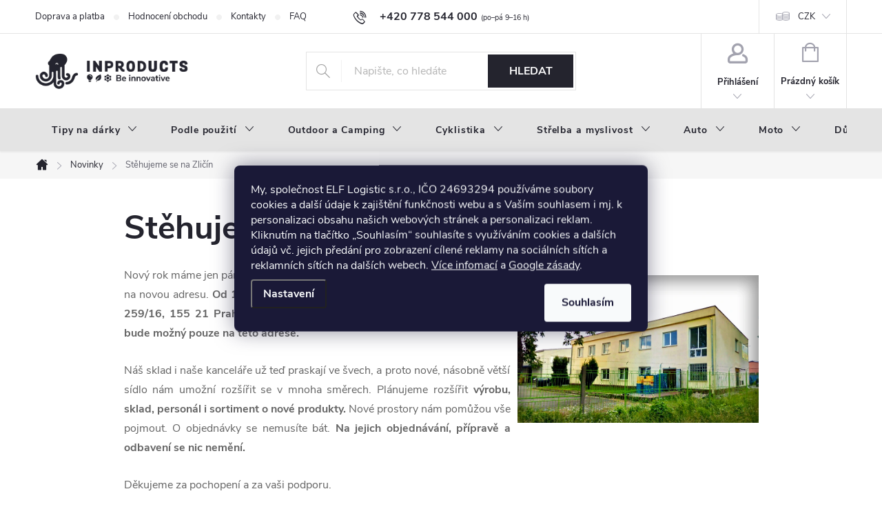

--- FILE ---
content_type: text/html; charset=utf-8
request_url: https://eshop.inproducts.cz/blog/stehujeme-se-na-zlicin/
body_size: 21357
content:
<!doctype html><html lang="cs" dir="ltr" class="header-background-light external-fonts-loaded"><head><meta charset="utf-8" /><meta name="viewport" content="width=device-width,initial-scale=1" /><title>Stěhujeme se na Zličín</title><link rel="preconnect" href="https://cdn.myshoptet.com" /><link rel="dns-prefetch" href="https://cdn.myshoptet.com" /><link rel="preload" href="https://cdn.myshoptet.com/prj/dist/master/cms/libs/jquery/jquery-1.11.3.min.js" as="script" /><link href="https://cdn.myshoptet.com/prj/dist/master/cms/templates/frontend_templates/shared/css/font-face/nunito.css" rel="stylesheet"><script>
dataLayer = [];
dataLayer.push({'shoptet' : {
    "pageId": 682,
    "pageType": "article",
    "currency": "CZK",
    "currencyInfo": {
        "decimalSeparator": ",",
        "exchangeRate": 1,
        "priceDecimalPlaces": 2,
        "symbol": "K\u010d",
        "symbolLeft": 0,
        "thousandSeparator": " "
    },
    "language": "cs",
    "projectId": 226698,
    "cartInfo": {
        "id": null,
        "freeShipping": false,
        "freeShippingFrom": 1399,
        "leftToFreeGift": {
            "formattedPrice": "0 K\u010d",
            "priceLeft": 0
        },
        "freeGift": false,
        "leftToFreeShipping": {
            "priceLeft": 1399,
            "dependOnRegion": 0,
            "formattedPrice": "1 399 K\u010d"
        },
        "discountCoupon": [],
        "getNoBillingShippingPrice": {
            "withoutVat": 0,
            "vat": 0,
            "withVat": 0
        },
        "cartItems": [],
        "taxMode": "ORDINARY"
    },
    "cart": [],
    "customer": {
        "priceRatio": 1,
        "priceListId": 1,
        "groupId": null,
        "registered": false,
        "mainAccount": false
    }
}});
dataLayer.push({'cookie_consent' : {
    "marketing": "denied",
    "analytics": "denied"
}});
document.addEventListener('DOMContentLoaded', function() {
    shoptet.consent.onAccept(function(agreements) {
        if (agreements.length == 0) {
            return;
        }
        dataLayer.push({
            'cookie_consent' : {
                'marketing' : (agreements.includes(shoptet.config.cookiesConsentOptPersonalisation)
                    ? 'granted' : 'denied'),
                'analytics': (agreements.includes(shoptet.config.cookiesConsentOptAnalytics)
                    ? 'granted' : 'denied')
            },
            'event': 'cookie_consent'
        });
    });
});
</script>
<meta property="og:type" content="article"><meta property="og:site_name" content="eshop.inproducts.cz"><meta property="og:url" content="https://eshop.inproducts.cz/blog/stehujeme-se-na-zlicin/"><meta property="og:title" content="Stěhujeme se na Zličín"><meta name="author" content="Inproducts"><meta name="web_author" content="Shoptet.cz"><meta name="dcterms.rightsHolder" content="eshop.inproducts.cz"><meta name="robots" content="index,follow"><meta property="og:image" content="https://eshop.inproducts.cz/user/articles/images/stroj__rensk_______mapy_google.jpg"><meta property="og:description" content="Nový rok máme jen pár dní a my už pro vás máme velkou novinu. Stěhujeme se na novou adresu. Od 14. 1. 2019 budeme trvale sídlit na adrese Strojírenská 259/16, 155 21 Praha 5 v areálu Voltareal, budova č. 46. Osobní odběr bude možný pouze na této adrese."><meta name="description" content="Nový rok máme jen pár dní a my už pro vás máme velkou novinu. Stěhujeme se na novou adresu. Od 14. 1. 2019 budeme trvale sídlit na adrese Strojírenská 259/16, 155 21 Praha 5 v areálu Voltareal, budova č. 46. Osobní odběr bude možný pouze na této adrese."><meta name="google-site-verification" content="MTckHReFhtmYkoxaIgaMClHWYKbpoyv-QH86rAOkb2s"><meta property="article:published_time" content="3.1.2019"><meta property="article:section" content="Stěhujeme se na Zličín"><style>:root {--color-primary: #24242E;--color-primary-h: 240;--color-primary-s: 12%;--color-primary-l: 16%;--color-primary-hover: #f36a30;--color-primary-hover-h: 18;--color-primary-hover-s: 89%;--color-primary-hover-l: 57%;--color-secondary: #f36a30;--color-secondary-h: 18;--color-secondary-s: 89%;--color-secondary-l: 57%;--color-secondary-hover: #24242E;--color-secondary-hover-h: 240;--color-secondary-hover-s: 12%;--color-secondary-hover-l: 16%;--color-tertiary: #f36a30;--color-tertiary-h: 18;--color-tertiary-s: 89%;--color-tertiary-l: 57%;--color-tertiary-hover: #ffffff;--color-tertiary-hover-h: 0;--color-tertiary-hover-s: 0%;--color-tertiary-hover-l: 100%;--color-header-background: #ffffff;--template-font: "Nunito";--template-headings-font: "Nunito";--header-background-url: url("[data-uri]");--cookies-notice-background: #1A1937;--cookies-notice-color: #F8FAFB;--cookies-notice-button-hover: #f5f5f5;--cookies-notice-link-hover: #27263f;--templates-update-management-preview-mode-content: "Náhled aktualizací šablony je aktivní pro váš prohlížeč."}</style>
    <script>var shoptet = shoptet || {};</script>
    <script src="https://cdn.myshoptet.com/prj/dist/master/shop/dist/main-3g-header.js.05f199e7fd2450312de2.js"></script>
<!-- User include --><!-- service 776(417) html code header -->
<link type="text/css" rel="stylesheet" media="all"  href="https://cdn.myshoptet.com/usr/paxio.myshoptet.com/user/documents/blank/style.css?v1602545"/>
<link href="https://cdn.myshoptet.com/prj/dist/master/shop/dist/font-shoptet-11.css.62c94c7785ff2cea73b2.css" rel="stylesheet">
<link href="https://cdn.myshoptet.com/usr/paxio.myshoptet.com/user/documents/blank/ikony.css?v9" rel="stylesheet">
<link type="text/css" rel="stylesheet" media="screen"  href="https://cdn.myshoptet.com/usr/paxio.myshoptet.com/user/documents/blank/preklady.css?v27" />
<link rel="stylesheet" href="https://cdn.myshoptet.com/usr/paxio.myshoptet.com/user/documents/blank/Slider/slick.css" />
<link rel="stylesheet" href="https://cdn.myshoptet.com/usr/paxio.myshoptet.com/user/documents/blank/Slider/slick-theme.css?v4" />
<link rel="stylesheet" href="https://cdn.myshoptet.com/usr/paxio.myshoptet.com/user/documents/blank/Slider/slick-classic.css?v3" />

<!-- api 473(125) html code header -->

                <style>
                    #order-billing-methods .radio-wrapper[data-guid="7dab1658-9b1d-11ed-a84f-002590dc5efc"]:not(.cggooglepay), #order-billing-methods .radio-wrapper[data-guid="ec361e97-dce6-11ec-a84f-002590dc5efc"]:not(.cgapplepay) {
                        display: none;
                    }
                </style>
                <script type="text/javascript">
                    document.addEventListener('DOMContentLoaded', function() {
                        if (getShoptetDataLayer('pageType') === 'billingAndShipping') {
                            
                try {
                    if (window.ApplePaySession && window.ApplePaySession.canMakePayments()) {
                        document.querySelector('#order-billing-methods .radio-wrapper[data-guid="ec361e97-dce6-11ec-a84f-002590dc5efc"]').classList.add('cgapplepay');
                    }
                } catch (err) {} 
            
                            
                const cgBaseCardPaymentMethod = {
                        type: 'CARD',
                        parameters: {
                            allowedAuthMethods: ["PAN_ONLY", "CRYPTOGRAM_3DS"],
                            allowedCardNetworks: [/*"AMEX", "DISCOVER", "INTERAC", "JCB",*/ "MASTERCARD", "VISA"]
                        }
                };
                
                function cgLoadScript(src, callback)
                {
                    var s,
                        r,
                        t;
                    r = false;
                    s = document.createElement('script');
                    s.type = 'text/javascript';
                    s.src = src;
                    s.onload = s.onreadystatechange = function() {
                        if ( !r && (!this.readyState || this.readyState == 'complete') )
                        {
                            r = true;
                            callback();
                        }
                    };
                    t = document.getElementsByTagName('script')[0];
                    t.parentNode.insertBefore(s, t);
                } 
                
                function cgGetGoogleIsReadyToPayRequest() {
                    return Object.assign(
                        {},
                        {
                            apiVersion: 2,
                            apiVersionMinor: 0
                        },
                        {
                            allowedPaymentMethods: [cgBaseCardPaymentMethod]
                        }
                    );
                }

                function onCgGooglePayLoaded() {
                    let paymentsClient = new google.payments.api.PaymentsClient({environment: 'PRODUCTION'});
                    paymentsClient.isReadyToPay(cgGetGoogleIsReadyToPayRequest()).then(function(response) {
                        if (response.result) {
                            document.querySelector('#order-billing-methods .radio-wrapper[data-guid="7dab1658-9b1d-11ed-a84f-002590dc5efc"]').classList.add('cggooglepay');	 	 	 	 	 
                        }
                    })
                    .catch(function(err) {});
                }
                
                cgLoadScript('https://pay.google.com/gp/p/js/pay.js', onCgGooglePayLoaded);
            
                        }
                    });
                </script> 
                
<!-- api 608(256) html code header -->
<link rel="stylesheet" href="https://cdn.myshoptet.com/usr/api2.dklab.cz/user/documents/_doplnky/bannery/226698/4358/226698_4358.css" type="text/css" /><style>
        :root {
            --dklab-bannery-b-hp-padding: 15px;
            --dklab-bannery-b-hp-box-padding: 0px;
            --dklab-bannery-b-hp-big-screen: 25%;
            --dklab-bannery-b-hp-medium-screen: 25%;
            --dklab-bannery-b-hp-small-screen: 25%;
            --dklab-bannery-b-hp-tablet-screen: 25%;
            --dklab-bannery-b-hp-mobile-screen: 100%;

            --dklab-bannery-i-hp-icon-color: #24242E;
            --dklab-bannery-i-hp-color: #24242E;
            --dklab-bannery-i-hp-background: #FFFFFF;            
            
            --dklab-bannery-i-d-icon-color: #24242E;
            --dklab-bannery-i-d-color: #656565;
            --dklab-bannery-i-d-background: #FFFFFF;


            --dklab-bannery-i-hp-w-big-screen: 4;
            --dklab-bannery-i-hp-w-medium-screen: 4;
            --dklab-bannery-i-hp-w-small-screen: 4;
            --dklab-bannery-i-hp-w-tablet-screen: 3;
            --dklab-bannery-i-hp-w-mobile-screen: 2;
            
            --dklab-bannery-i-d-w-big-screen: 5;
            --dklab-bannery-i-d-w-medium-screen: 5;
            --dklab-bannery-i-d-w-small-screen: 5;
            --dklab-bannery-i-d-w-tablet-screen: 3;
            --dklab-bannery-i-d-w-mobile-screen: 3;

        }</style>
<!-- service 608(256) html code header -->
<link rel="stylesheet" href="https://cdn.myshoptet.com/usr/api.dklab.cz/user/documents/fontawesome/css/all.css?v=1.02" type="text/css" />
<!-- service 619(267) html code header -->
<link href="https://cdn.myshoptet.com/usr/fvstudio.myshoptet.com/user/documents/addons/cartupsell.min.css?24.11.1" rel="stylesheet">
<!-- service 731(376) html code header -->
<link rel="preconnect" href="https://image.pobo.cz/" crossorigin>
<link rel="stylesheet" href="https://image.pobo.cz/assets/fix-header.css?v=10" media="print" onload="this.media='all'">
<script src="https://image.pobo.cz/assets/fix-header.js"></script>


<!-- project html code header -->
<meta name="facebook-domain-verification" content="mzmdb1bsbfgawrksu648e9ak6m6xkc" />
<style>#header .site-name a img {max-height: 85px;margin: 11px auto}</style>

<style>@media screen and (min-width: 768px) {
#header::after{background-color: #E4E4E4;}
.navigation-in {background-color: transparent;}
.navigation-in > ul > li > a, .submenu-arrow::after {color: #24242E;}</style>

<style>.menu-helper::after {color: #24242E;}</style>

<style>@media screen and (min-width: 1200px){
.top-navigation-bar .project-email {display: inline-block;font-size: 16px;font-weight: bold;margin-left: 24px;color: var(--color-primary);}
a.project-email::before {content: '\e910';font-size: 16px;}
}</style>

<style>@media screen and (min-width: 360px) and (max-width: 767px){
.top-navigation-contacts{display: block !important;}
.top-navigation-contacts .project-phone{display: none !important;}
.top-navigation-contacts .project-email{display: block !important;position: absolute;right: 164px;top: 15px;color: #A3A3AF;}
a.project-email::before {content: '\e910';}
.top-navigation-contacts .project-email span{display: none;}
}</style>

<style>.flag.flag-action {background-color: #f36a30;}</style>
<style>.flag.flag-tip {background-color: #f36a30;}</style>
<style>.flag.flag-new {background-color: #f36a30;}</style>
<style>.flag.flag-gift {background-color: #f36a30;}</style>
<style>.flag.flag-discount {background-color: #f36a30;}</style>

<style>
@media screen and (min-width: 768px) {
 .top-navigation-contacts .project-phone::after {
     content: "(po–pá 9–⁠16 h)";
     font-weight: 300;
     font-size: 8pt;
     margin-left: 5px;
 }
}
@media screen and (min-width: 768px) {
.navigation-in > ul > li:hover > a, .navigation-in > ul > li.exp > a::after {background-color: #f36a30}
.product-top {margin-bottom: 20px;}
}
.p-short-description > p {display: block !important;}
p a, h1 a, h2 a, h3 a, h4 a {color: #f36a30 !important;}
.cat-trigger {display: none !important;}
.podkategorie {display: none;}
.in-index .podkategorie {display: block;}
.in-index .podkategorie ul {display: flex;flex-flow: row wrap;margin: 0;padding: 0;}
.in-index .podkategorie ul li {width: 24%;margin: 0.5% !important;display:block;margin: 0;padding: 0;}
.in-index .podkategorie ul li img {width: 100%;height:auto;}
@media screen and (max-width: 768px) {
.in-index .podkategorie ul li {width: 49%;margin: 0.5% !important;}
}
</style>
<!-- /User include --><link rel="shortcut icon" href="/favicon.ico" type="image/x-icon" /><link rel="canonical" href="https://eshop.inproducts.cz/blog/stehujeme-se-na-zlicin/" />    <script>
        var _hwq = _hwq || [];
        _hwq.push(['setKey', '7B7DD54CDAF65BBBA3999041BB404C64']);
        _hwq.push(['setTopPos', '200']);
        _hwq.push(['showWidget', '21']);
        (function() {
            var ho = document.createElement('script');
            ho.src = 'https://cz.im9.cz/direct/i/gjs.php?n=wdgt&sak=7B7DD54CDAF65BBBA3999041BB404C64';
            var s = document.getElementsByTagName('script')[0]; s.parentNode.insertBefore(ho, s);
        })();
    </script>
    <!-- Global site tag (gtag.js) - Google Analytics -->
    <script async src="https://www.googletagmanager.com/gtag/js?id=G-40NX8E28XR"></script>
    <script>
        
        window.dataLayer = window.dataLayer || [];
        function gtag(){dataLayer.push(arguments);}
        

                    console.debug('default consent data');

            gtag('consent', 'default', {"ad_storage":"denied","analytics_storage":"denied","ad_user_data":"denied","ad_personalization":"denied","wait_for_update":500});
            dataLayer.push({
                'event': 'default_consent'
            });
        
        gtag('js', new Date());

                gtag('config', 'UA-128886737-1', { 'groups': "UA" });
        
                gtag('config', 'G-40NX8E28XR', {"groups":"GA4","send_page_view":false,"content_group":"article","currency":"CZK","page_language":"cs"});
        
                gtag('config', 'AW-780148673', {"allow_enhanced_conversions":true});
        
        
        
        
        
                    gtag('event', 'page_view', {"send_to":"GA4","page_language":"cs","content_group":"article","currency":"CZK"});
        
        
        
        
        
        
        
        
        
        
        
        
        
        document.addEventListener('DOMContentLoaded', function() {
            if (typeof shoptet.tracking !== 'undefined') {
                for (var id in shoptet.tracking.bannersList) {
                    gtag('event', 'view_promotion', {
                        "send_to": "UA",
                        "promotions": [
                            {
                                "id": shoptet.tracking.bannersList[id].id,
                                "name": shoptet.tracking.bannersList[id].name,
                                "position": shoptet.tracking.bannersList[id].position
                            }
                        ]
                    });
                }
            }

            shoptet.consent.onAccept(function(agreements) {
                if (agreements.length !== 0) {
                    console.debug('gtag consent accept');
                    var gtagConsentPayload =  {
                        'ad_storage': agreements.includes(shoptet.config.cookiesConsentOptPersonalisation)
                            ? 'granted' : 'denied',
                        'analytics_storage': agreements.includes(shoptet.config.cookiesConsentOptAnalytics)
                            ? 'granted' : 'denied',
                                                                                                'ad_user_data': agreements.includes(shoptet.config.cookiesConsentOptPersonalisation)
                            ? 'granted' : 'denied',
                        'ad_personalization': agreements.includes(shoptet.config.cookiesConsentOptPersonalisation)
                            ? 'granted' : 'denied',
                        };
                    console.debug('update consent data', gtagConsentPayload);
                    gtag('consent', 'update', gtagConsentPayload);
                    dataLayer.push(
                        { 'event': 'update_consent' }
                    );
                }
            });
        });
    </script>
</head><body class="desktop id-682 in-blog template-11 type-post one-column-body columns-3 blank-mode blank-mode-css ums_forms_redesign--off ums_a11y_category_page--on ums_discussion_rating_forms--off ums_flags_display_unification--on ums_a11y_login--off mobile-header-version-0">
        <div id="fb-root"></div>
        <script>
            window.fbAsyncInit = function() {
                FB.init({
//                    appId            : 'your-app-id',
                    autoLogAppEvents : true,
                    xfbml            : true,
                    version          : 'v19.0'
                });
            };
        </script>
        <script async defer crossorigin="anonymous" src="https://connect.facebook.net/cs_CZ/sdk.js"></script>    <div class="siteCookies siteCookies--center siteCookies--dark js-siteCookies" role="dialog" data-testid="cookiesPopup" data-nosnippet>
        <div class="siteCookies__form">
            <div class="siteCookies__content">
                <div class="siteCookies__text">
                    <span>My, společnost ELF Logistic s.r.o., IČO 24693294 používáme soubory cookies a další údaje k zajištění funkčnosti webu a s Vaším souhlasem i mj. k personalizaci obsahu našich webových stránek a personalizaci reklam. Kliknutím na tlačítko „Souhlasím“ souhlasíte s využíváním cookies a dalších údajů vč. jejich předání pro zobrazení cílené reklamy na sociálních sítích a reklamních sítích na dalších webech. </span><a href="/vse-o-nakupu/ochrana-osobnich-udaju/" target="_blank" data-saferedirecturl="https://www.google.com/url?q=https://eshop.inproducts.cz/vse-o-nakupu/ochrana-osobnich-udaju/&amp;source=gmail&amp;ust=1742993428889000&amp;usg=AOvVaw11IOaRD-pQn6oqjbKGiz2a" rel="noopener noreferrer">Více infomací</a><span> a </span><a href="https://business.safety.google/privacy/" target="_blank" data-saferedirecturl="https://www.google.com/url?q=https://business.safety.google/privacy/&amp;source=gmail&amp;ust=1742993428889000&amp;usg=AOvVaw3kdehvAEDLEhziALevaZ-N" rel="noopener noreferrer">Google zásady</a><span>.</span>
                </div>
                <p class="siteCookies__links">
                    <button class="siteCookies__link js-cookies-settings" aria-label="Nastavení cookies" data-testid="cookiesSettings">Nastavení</button>
                </p>
            </div>
            <div class="siteCookies__buttonWrap">
                                <button class="siteCookies__button js-cookiesConsentSubmit" value="all" aria-label="Přijmout cookies" data-testid="buttonCookiesAccept">Souhlasím</button>
            </div>
        </div>
        <script>
            document.addEventListener("DOMContentLoaded", () => {
                const siteCookies = document.querySelector('.js-siteCookies');
                document.addEventListener("scroll", shoptet.common.throttle(() => {
                    const st = document.documentElement.scrollTop;
                    if (st > 1) {
                        siteCookies.classList.add('siteCookies--scrolled');
                    } else {
                        siteCookies.classList.remove('siteCookies--scrolled');
                    }
                }, 100));
            });
        </script>
    </div>
<a href="#content" class="skip-link sr-only">Přejít na obsah</a><div class="overall-wrapper"><div class="user-action"><div class="container"><div class="user-action-in"><div class="user-action-login popup-widget login-widget"><div class="popup-widget-inner"><h2 id="loginHeading">Přihlášení k vašemu účtu</h2><div id="customerLogin"><form action="/action/Customer/Login/" method="post" id="formLoginIncluded" class="csrf-enabled formLogin" data-testid="formLogin"><input type="hidden" name="referer" value="" /><div class="form-group"><div class="input-wrapper email js-validated-element-wrapper no-label"><input type="email" name="email" class="form-control" autofocus placeholder="E-mailová adresa (např. jan@novak.cz)" data-testid="inputEmail" autocomplete="email" required /></div></div><div class="form-group"><div class="input-wrapper password js-validated-element-wrapper no-label"><input type="password" name="password" class="form-control" placeholder="Heslo" data-testid="inputPassword" autocomplete="current-password" required /><span class="no-display">Nemůžete vyplnit toto pole</span><input type="text" name="surname" value="" class="no-display" /></div></div><div class="form-group"><div class="login-wrapper"><button type="submit" class="btn btn-secondary btn-text btn-login" data-testid="buttonSubmit">Přihlásit se</button><div class="password-helper"><a href="/registrace/" data-testid="signup" rel="nofollow">Nová registrace</a><a href="/klient/zapomenute-heslo/" rel="nofollow">Zapomenuté heslo</a></div></div></div><div class="social-login-buttons"><div class="social-login-buttons-divider"><span>nebo</span></div><div class="form-group"><a href="/action/Social/login/?provider=Facebook" class="login-btn facebook" rel="nofollow"><span class="login-facebook-icon"></span><strong>Přihlásit se přes Facebook</strong></a></div></div></form>
</div></div></div>
    <div id="cart-widget" class="user-action-cart popup-widget cart-widget loader-wrapper" data-testid="popupCartWidget" role="dialog" aria-hidden="true"><div class="popup-widget-inner cart-widget-inner place-cart-here"><div class="loader-overlay"><div class="loader"></div></div></div><div class="cart-widget-button"><a href="/kosik/" class="btn btn-conversion" id="continue-order-button" rel="nofollow" data-testid="buttonNextStep">Pokračovat do košíku</a></div></div></div>
</div></div><div class="top-navigation-bar" data-testid="topNavigationBar">

    <div class="container">

        <div class="top-navigation-contacts">
            <strong>Zákaznická podpora:</strong><a href="tel:+420778544000" class="project-phone" aria-label="Zavolat na +420778544000" data-testid="contactboxPhone"><span>+420 778 544 000</span></a><a href="mailto:info@inproducts.cz" class="project-email" data-testid="contactboxEmail"><span>info@inproducts.cz</span></a>        </div>

                            <div class="top-navigation-menu">
                <div class="top-navigation-menu-trigger"></div>
                <ul class="top-navigation-bar-menu">
                                            <li class="top-navigation-menu-item-1028">
                            <a href="/doprava-a-platba-2/">Doprava a platba</a>
                        </li>
                                            <li class="top-navigation-menu-item--51">
                            <a href="/hodnoceni-obchodu/">Hodnocení obchodu</a>
                        </li>
                                            <li class="top-navigation-menu-item-29">
                            <a href="/kontakty/">Kontakty</a>
                        </li>
                                            <li class="top-navigation-menu-item-1081">
                            <a href="/nejcastejsi-dotazy/">FAQ</a>
                        </li>
                                            <li class="top-navigation-menu-item-682">
                            <a href="/blog/">Novinky</a>
                        </li>
                                            <li class="top-navigation-menu-item-1069">
                            <a href="/nas-pribeh/">Náš příběh</a>
                        </li>
                                            <li class="top-navigation-menu-item-1093">
                            <a href="/pruvodce-materialy/">Průvodce materiály</a>
                        </li>
                                            <li class="top-navigation-menu-item-1250">
                            <a href="/velkoobchodni-spoluprace/">Velkoobchodní spolupráce</a>
                        </li>
                                            <li class="top-navigation-menu-item-1277">
                            <a href="/vyroba-pod-vlastni-znackou/">Výroba pod vlastní značkou</a>
                        </li>
                                    </ul>
                <ul class="top-navigation-bar-menu-helper"></ul>
            </div>
        
        <div class="top-navigation-tools">
            <div class="responsive-tools">
                <a href="#" class="toggle-window" data-target="search" aria-label="Hledat" data-testid="linkSearchIcon"></a>
                                                            <a href="#" class="toggle-window" data-target="login"></a>
                                                    <a href="#" class="toggle-window" data-target="navigation" aria-label="Menu" data-testid="hamburgerMenu"></a>
            </div>
                <div class="dropdown">
        <span>Ceny v:</span>
        <button id="topNavigationDropdown" type="button" data-toggle="dropdown" aria-haspopup="true" aria-expanded="false">
            CZK
            <span class="caret"></span>
        </button>
        <ul class="dropdown-menu" aria-labelledby="topNavigationDropdown"><li><a href="/action/Currency/changeCurrency/?currencyCode=CZK" rel="nofollow">CZK</a></li><li><a href="/action/Currency/changeCurrency/?currencyCode=EUR" rel="nofollow">EUR</a></li></ul>
    </div>
            <a href="/login/?backTo=%2Fblog%2Fstehujeme-se-na-zlicin%2F" class="top-nav-button top-nav-button-login primary login toggle-window" data-target="login" data-testid="signin" rel="nofollow"><span>Přihlášení</span></a>        </div>

    </div>

</div>
<header id="header"><div class="container navigation-wrapper">
    <div class="header-top">
        <div class="site-name-wrapper">
            <div class="site-name"><a href="/" data-testid="linkWebsiteLogo"><img src="https://cdn.myshoptet.com/usr/eshop.inproducts.cz/user/logos/inproducts_logo_eshop_new2-1.png" alt="Inproducts" fetchpriority="low" /></a></div>        </div>
        <div class="search" itemscope itemtype="https://schema.org/WebSite">
            <meta itemprop="headline" content="Novinky"/><meta itemprop="url" content="https://eshop.inproducts.cz"/><meta itemprop="text" content="Nový rok máme jen pár dní a my už pro vás máme velkou novinu. Stěhujeme se na novou adresu. Od 14. 1. 2019 budeme trvale sídlit na adrese Strojírenská 259/16, 155 21 Praha 5 v areálu Voltareal, budova č. 46. Osobní odběr bude možný pouze na této adrese."/>            <form action="/action/ProductSearch/prepareString/" method="post"
    id="formSearchForm" class="search-form compact-form js-search-main"
    itemprop="potentialAction" itemscope itemtype="https://schema.org/SearchAction" data-testid="searchForm">
    <fieldset>
        <meta itemprop="target"
            content="https://eshop.inproducts.cz/vyhledavani/?string={string}"/>
        <input type="hidden" name="language" value="cs"/>
        
            
<input
    type="search"
    name="string"
        class="query-input form-control search-input js-search-input"
    placeholder="Napište, co hledáte"
    autocomplete="off"
    required
    itemprop="query-input"
    aria-label="Vyhledávání"
    data-testid="searchInput"
>
            <button type="submit" class="btn btn-default" data-testid="searchBtn">Hledat</button>
        
    </fieldset>
</form>
        </div>
        <div class="navigation-buttons">
                
    <a href="/kosik/" class="btn btn-icon toggle-window cart-count" data-target="cart" data-hover="true" data-redirect="true" data-testid="headerCart" rel="nofollow" aria-haspopup="dialog" aria-expanded="false" aria-controls="cart-widget">
        
                <span class="sr-only">Nákupní košík</span>
        
            <span class="cart-price visible-lg-inline-block" data-testid="headerCartPrice">
                                    Prázdný košík                            </span>
        
    
            </a>
        </div>
    </div>
    <nav id="navigation" aria-label="Hlavní menu" data-collapsible="true"><div class="navigation-in menu"><ul class="menu-level-1" role="menubar" data-testid="headerMenuItems"><li class="menu-item-890 ext" role="none"><a href="/tipy-na-darky/" data-testid="headerMenuItem" role="menuitem" aria-haspopup="true" aria-expanded="false"><b>Tipy na dárky</b><span class="submenu-arrow"></span></a><ul class="menu-level-2" aria-label="Tipy na dárky" tabindex="-1" role="menu"><li class="menu-item-1274" role="none"><a href="/vyhodne-sady-3/" class="menu-image" data-testid="headerMenuItem" tabindex="-1" aria-hidden="true"><img src="data:image/svg+xml,%3Csvg%20width%3D%22140%22%20height%3D%22100%22%20xmlns%3D%22http%3A%2F%2Fwww.w3.org%2F2000%2Fsvg%22%3E%3C%2Fsvg%3E" alt="" aria-hidden="true" width="140" height="100"  data-src="https://cdn.myshoptet.com/usr/eshop.inproducts.cz/user/categories/orig/sady-1.png" fetchpriority="low" /></a><div><a href="/vyhodne-sady-3/" data-testid="headerMenuItem" role="menuitem"><span>Výhodné sady</span></a>
                        </div></li><li class="menu-item-908" role="none"><a href="/darky-pro-cestovatele/" class="menu-image" data-testid="headerMenuItem" tabindex="-1" aria-hidden="true"><img src="data:image/svg+xml,%3Csvg%20width%3D%22140%22%20height%3D%22100%22%20xmlns%3D%22http%3A%2F%2Fwww.w3.org%2F2000%2Fsvg%22%3E%3C%2Fsvg%3E" alt="" aria-hidden="true" width="140" height="100"  data-src="https://cdn.myshoptet.com/usr/eshop.inproducts.cz/user/categories/orig/stany-batohy_2-3.png" fetchpriority="low" /></a><div><a href="/darky-pro-cestovatele/" data-testid="headerMenuItem" role="menuitem"><span>Dárky pro cestovatele</span></a>
                        </div></li><li class="menu-item-905" role="none"><a href="/darky-pro-cyklisty/" class="menu-image" data-testid="headerMenuItem" tabindex="-1" aria-hidden="true"><img src="data:image/svg+xml,%3Csvg%20width%3D%22140%22%20height%3D%22100%22%20xmlns%3D%22http%3A%2F%2Fwww.w3.org%2F2000%2Fsvg%22%3E%3C%2Fsvg%3E" alt="" aria-hidden="true" width="140" height="100"  data-src="https://cdn.myshoptet.com/usr/eshop.inproducts.cz/user/categories/orig/kolo_2-1.png" fetchpriority="low" /></a><div><a href="/darky-pro-cyklisty/" data-testid="headerMenuItem" role="menuitem"><span>Dárky pro cyklisty</span></a>
                        </div></li><li class="menu-item-914" role="none"><a href="/darky-do-domacnosti/" class="menu-image" data-testid="headerMenuItem" tabindex="-1" aria-hidden="true"><img src="data:image/svg+xml,%3Csvg%20width%3D%22140%22%20height%3D%22100%22%20xmlns%3D%22http%3A%2F%2Fwww.w3.org%2F2000%2Fsvg%22%3E%3C%2Fsvg%3E" alt="" aria-hidden="true" width="140" height="100"  data-src="https://cdn.myshoptet.com/usr/eshop.inproducts.cz/user/categories/orig/sedacka_2-1-3.png" fetchpriority="low" /></a><div><a href="/darky-do-domacnosti/" data-testid="headerMenuItem" role="menuitem"><span>Dárky do domácnosti</span></a>
                        </div></li><li class="menu-item-899" role="none"><a href="/darky-pro-motoristy/" class="menu-image" data-testid="headerMenuItem" tabindex="-1" aria-hidden="true"><img src="data:image/svg+xml,%3Csvg%20width%3D%22140%22%20height%3D%22100%22%20xmlns%3D%22http%3A%2F%2Fwww.w3.org%2F2000%2Fsvg%22%3E%3C%2Fsvg%3E" alt="" aria-hidden="true" width="140" height="100"  data-src="https://cdn.myshoptet.com/usr/eshop.inproducts.cz/user/categories/orig/kabrio_2-2.png" fetchpriority="low" /></a><div><a href="/darky-pro-motoristy/" data-testid="headerMenuItem" role="menuitem"><span>Dárky pro motoristy</span></a>
                        </div></li><li class="menu-item-902" role="none"><a href="/darky-pro-motorkare/" class="menu-image" data-testid="headerMenuItem" tabindex="-1" aria-hidden="true"><img src="data:image/svg+xml,%3Csvg%20width%3D%22140%22%20height%3D%22100%22%20xmlns%3D%22http%3A%2F%2Fwww.w3.org%2F2000%2Fsvg%22%3E%3C%2Fsvg%3E" alt="" aria-hidden="true" width="140" height="100"  data-src="https://cdn.myshoptet.com/usr/eshop.inproducts.cz/user/categories/orig/moto.png" fetchpriority="low" /></a><div><a href="/darky-pro-motorkare/" data-testid="headerMenuItem" role="menuitem"><span>Dárky pro motorkáře</span></a>
                        </div></li><li class="menu-item-896" role="none"><a href="/darky-pro-strelce/" class="menu-image" data-testid="headerMenuItem" tabindex="-1" aria-hidden="true"><img src="data:image/svg+xml,%3Csvg%20width%3D%22140%22%20height%3D%22100%22%20xmlns%3D%22http%3A%2F%2Fwww.w3.org%2F2000%2Fsvg%22%3E%3C%2Fsvg%3E" alt="" aria-hidden="true" width="140" height="100"  data-src="https://cdn.myshoptet.com/usr/eshop.inproducts.cz/user/categories/orig/zbr.png" fetchpriority="low" /></a><div><a href="/darky-pro-strelce/" data-testid="headerMenuItem" role="menuitem"><span>Dárky pro střelce</span></a>
                        </div></li></ul></li>
<li class="menu-item-1173 ext" role="none"><a href="/dle-pouziti/" data-testid="headerMenuItem" role="menuitem" aria-haspopup="true" aria-expanded="false"><b>Podle použití</b><span class="submenu-arrow"></span></a><ul class="menu-level-2" aria-label="Podle použití" tabindex="-1" role="menu"><li class="menu-item-804" role="none"><a href="/vyhodne-sady/" class="menu-image" data-testid="headerMenuItem" tabindex="-1" aria-hidden="true"><img src="data:image/svg+xml,%3Csvg%20width%3D%22140%22%20height%3D%22100%22%20xmlns%3D%22http%3A%2F%2Fwww.w3.org%2F2000%2Fsvg%22%3E%3C%2Fsvg%3E" alt="" aria-hidden="true" width="140" height="100"  data-src="https://cdn.myshoptet.com/usr/eshop.inproducts.cz/user/categories/orig/sady-1.png" fetchpriority="low" /></a><div><a href="/vyhodne-sady/" data-testid="headerMenuItem" role="menuitem"><span>Výhodné sady</span></a>
                        </div></li><li class="menu-item-1176 has-third-level" role="none"><a href="/impregnace-na-textil/" class="menu-image" data-testid="headerMenuItem" tabindex="-1" aria-hidden="true"><img src="data:image/svg+xml,%3Csvg%20width%3D%22140%22%20height%3D%22100%22%20xmlns%3D%22http%3A%2F%2Fwww.w3.org%2F2000%2Fsvg%22%3E%3C%2Fsvg%3E" alt="" aria-hidden="true" width="140" height="100"  data-src="https://cdn.myshoptet.com/usr/eshop.inproducts.cz/user/categories/orig/latka_2-6.png" fetchpriority="low" /></a><div><a href="/impregnace-na-textil/" data-testid="headerMenuItem" role="menuitem"><span>Impregnace na textilní materiály</span></a>
                                                    <ul class="menu-level-3" role="menu">
                                                                    <li class="menu-item-1179" role="none">
                                        <a href="/obuv--vc--gore-tex--semis--nubuk-/" data-testid="headerMenuItem" role="menuitem">
                                            Obuv (vč. Gore-Tex, semiš, nubuk)</a>,                                    </li>
                                                                    <li class="menu-item-1182" role="none">
                                        <a href="/outdoor-odevy--vc--gore-tex-a-softshell-/" data-testid="headerMenuItem" role="menuitem">
                                            Outdoor oděvy (vč. Gore-Tex a Softshell)</a>,                                    </li>
                                                                    <li class="menu-item-1185" role="none">
                                        <a href="/stany-a-markyzy/" data-testid="headerMenuItem" role="menuitem">
                                            Stany, batohy a markýzy</a>,                                    </li>
                                                                    <li class="menu-item-1188" role="none">
                                        <a href="/sedacky-a-kresla--vse-krome-lestene-kuze/" data-testid="headerMenuItem" role="menuitem">
                                            Sedačky a křesla (vše kromě leštěné kůže)</a>                                    </li>
                                                            </ul>
                        </div></li><li class="menu-item-1257 has-third-level" role="none"><a href="/cisteni-a-pece-o-obuv/" class="menu-image" data-testid="headerMenuItem" tabindex="-1" aria-hidden="true"><img src="data:image/svg+xml,%3Csvg%20width%3D%22140%22%20height%3D%22100%22%20xmlns%3D%22http%3A%2F%2Fwww.w3.org%2F2000%2Fsvg%22%3E%3C%2Fsvg%3E" alt="" aria-hidden="true" width="140" height="100"  data-src="https://cdn.myshoptet.com/usr/eshop.inproducts.cz/user/categories/orig/houba_2-1-1.png" fetchpriority="low" /></a><div><a href="/cisteni-a-pece-o-obuv/" data-testid="headerMenuItem" role="menuitem"><span>Čištění a péče o obuv</span></a>
                                                    <ul class="menu-level-3" role="menu">
                                                                    <li class="menu-item-1265" role="none">
                                        <a href="/tenisky--textilni-a-semisove/" data-testid="headerMenuItem" role="menuitem">
                                            Tenisky (textilní a semišové)</a>,                                    </li>
                                                                    <li class="menu-item-1268" role="none">
                                        <a href="/outdoorova-obuv-gore-tex-aj-/" data-testid="headerMenuItem" role="menuitem">
                                            Outdoor obuv (Gore-Tex aj)</a>,                                    </li>
                                                                    <li class="menu-item-1262" role="none">
                                        <a href="/kozena-obuv/" data-testid="headerMenuItem" role="menuitem">
                                            Kožená obuv (pravá a umělá kůže)</a>,                                    </li>
                                                                    <li class="menu-item-1271" role="none">
                                        <a href="/bezecka-obuv/" data-testid="headerMenuItem" role="menuitem">
                                            Běžecká obuv</a>                                    </li>
                                                            </ul>
                        </div></li><li class="menu-item-1191 has-third-level" role="none"><a href="/impregnace-na-lestenou-kuzi/" class="menu-image" data-testid="headerMenuItem" tabindex="-1" aria-hidden="true"><img src="data:image/svg+xml,%3Csvg%20width%3D%22140%22%20height%3D%22100%22%20xmlns%3D%22http%3A%2F%2Fwww.w3.org%2F2000%2Fsvg%22%3E%3C%2Fsvg%3E" alt="" aria-hidden="true" width="140" height="100"  data-src="https://cdn.myshoptet.com/usr/eshop.inproducts.cz/user/categories/orig/kuze_2-6.png" fetchpriority="low" /></a><div><a href="/impregnace-na-lestenou-kuzi/" data-testid="headerMenuItem" role="menuitem"><span>Impregnace na leštěnou kůži</span></a>
                                                    <ul class="menu-level-3" role="menu">
                                                                    <li class="menu-item-1194" role="none">
                                        <a href="/obuv--polobotky--kozacky-aj/" data-testid="headerMenuItem" role="menuitem">
                                            Obuv (polobotky, kozačky aj.)</a>,                                    </li>
                                                                    <li class="menu-item-1197" role="none">
                                        <a href="/kozene-odevy/" data-testid="headerMenuItem" role="menuitem">
                                            Kožené oděvy</a>,                                    </li>
                                                                    <li class="menu-item-1200" role="none">
                                        <a href="/kozene-sedacky-a-kresla/" data-testid="headerMenuItem" role="menuitem">
                                            Kožené sedačky a křesla</a>                                    </li>
                                                            </ul>
                        </div></li><li class="menu-item-1203 has-third-level" role="none"><a href="/udrzba-retezu-kola/" class="menu-image" data-testid="headerMenuItem" tabindex="-1" aria-hidden="true"><img src="data:image/svg+xml,%3Csvg%20width%3D%22140%22%20height%3D%22100%22%20xmlns%3D%22http%3A%2F%2Fwww.w3.org%2F2000%2Fsvg%22%3E%3C%2Fsvg%3E" alt="" aria-hidden="true" width="140" height="100"  data-src="https://cdn.myshoptet.com/usr/eshop.inproducts.cz/user/categories/orig/kolo_2-2.png" fetchpriority="low" /></a><div><a href="/udrzba-retezu-kola/" data-testid="headerMenuItem" role="menuitem"><span>Údržba řetězu kola</span></a>
                                                    <ul class="menu-level-3" role="menu">
                                                                    <li class="menu-item-1206" role="none">
                                        <a href="/mazivo/" data-testid="headerMenuItem" role="menuitem">
                                            Mazivo</a>,                                    </li>
                                                                    <li class="menu-item-1209" role="none">
                                        <a href="/odmastovac-retezu/" data-testid="headerMenuItem" role="menuitem">
                                            Odmašťovač řetězů</a>                                    </li>
                                                            </ul>
                        </div></li><li class="menu-item-1212 has-third-level" role="none"><a href="/autokosmetika-2/" class="menu-image" data-testid="headerMenuItem" tabindex="-1" aria-hidden="true"><img src="data:image/svg+xml,%3Csvg%20width%3D%22140%22%20height%3D%22100%22%20xmlns%3D%22http%3A%2F%2Fwww.w3.org%2F2000%2Fsvg%22%3E%3C%2Fsvg%3E" alt="" aria-hidden="true" width="140" height="100"  data-src="https://cdn.myshoptet.com/usr/eshop.inproducts.cz/user/categories/orig/kabrio_2-1.png" fetchpriority="low" /></a><div><a href="/autokosmetika-2/" data-testid="headerMenuItem" role="menuitem"><span>Autokosmetika</span></a>
                                                    <ul class="menu-level-3" role="menu">
                                                                    <li class="menu-item-1215" role="none">
                                        <a href="/cisteni-a-ochrana-laku/" data-testid="headerMenuItem" role="menuitem">
                                            Čištění a ochrana laku</a>,                                    </li>
                                                                    <li class="menu-item-1218" role="none">
                                        <a href="/tekute-sterace/" data-testid="headerMenuItem" role="menuitem">
                                            Tekuté stěrače</a>,                                    </li>
                                                                    <li class="menu-item-1224" role="none">
                                        <a href="/promazani-pantu/" data-testid="headerMenuItem" role="menuitem">
                                            Promazání pantů</a>,                                    </li>
                                                                    <li class="menu-item-1227" role="none">
                                        <a href="/ochrana-elektrickych-kontaktu/" data-testid="headerMenuItem" role="menuitem">
                                            Ochrana elektrických kontaktů</a>,                                    </li>
                                                                    <li class="menu-item-1221" role="none">
                                        <a href="/uterky-a-kartace/" data-testid="headerMenuItem" role="menuitem">
                                            Utěrky a kartáče</a>                                    </li>
                                                            </ul>
                        </div></li><li class="menu-item-1230 has-third-level" role="none"><a href="/udrzba-zbrani/" class="menu-image" data-testid="headerMenuItem" tabindex="-1" aria-hidden="true"><img src="data:image/svg+xml,%3Csvg%20width%3D%22140%22%20height%3D%22100%22%20xmlns%3D%22http%3A%2F%2Fwww.w3.org%2F2000%2Fsvg%22%3E%3C%2Fsvg%3E" alt="" aria-hidden="true" width="140" height="100"  data-src="https://cdn.myshoptet.com/usr/eshop.inproducts.cz/user/categories/orig/zbr-1.png" fetchpriority="low" /></a><div><a href="/udrzba-zbrani/" data-testid="headerMenuItem" role="menuitem"><span>Údržba zbraní</span></a>
                                                    <ul class="menu-level-3" role="menu">
                                                                    <li class="menu-item-1233" role="none">
                                        <a href="/clp-cistici--mazaci-a-antikorozni-olej/" data-testid="headerMenuItem" role="menuitem">
                                            CLP Čisticí, mazací a antikorozní olej</a>,                                    </li>
                                                                    <li class="menu-item-1236" role="none">
                                        <a href="/cistici-roztok-a-pena-na-hlavne/" data-testid="headerMenuItem" role="menuitem">
                                            Čisticí roztok a pěna na hlavně</a>,                                    </li>
                                                                    <li class="menu-item-1239" role="none">
                                        <a href="/odmastovac/" data-testid="headerMenuItem" role="menuitem">
                                            Odmašťovač</a>,                                    </li>
                                                                    <li class="menu-item-1242" role="none">
                                        <a href="/mazaci-olej/" data-testid="headerMenuItem" role="menuitem">
                                            Mazací olej</a>,                                    </li>
                                                                    <li class="menu-item-1245" role="none">
                                        <a href="/cisteni-optik/" data-testid="headerMenuItem" role="menuitem">
                                            Čištění optik</a>                                    </li>
                                                            </ul>
                        </div></li></ul></li>
<li class="menu-item-683 ext" role="none"><a href="/outdoor/" data-testid="headerMenuItem" role="menuitem" aria-haspopup="true" aria-expanded="false"><b>Outdoor a Camping</b><span class="submenu-arrow"></span></a><ul class="menu-level-2" aria-label="Outdoor a Camping" tabindex="-1" role="menu"><li class="menu-item-1007 has-third-level" role="none"><a href="/impregnace/" class="menu-image" data-testid="headerMenuItem" tabindex="-1" aria-hidden="true"><img src="data:image/svg+xml,%3Csvg%20width%3D%22140%22%20height%3D%22100%22%20xmlns%3D%22http%3A%2F%2Fwww.w3.org%2F2000%2Fsvg%22%3E%3C%2Fsvg%3E" alt="" aria-hidden="true" width="140" height="100"  data-src="https://cdn.myshoptet.com/usr/eshop.inproducts.cz/user/categories/orig/obuv-odev_2.png" fetchpriority="low" /></a><div><a href="/impregnace/" data-testid="headerMenuItem" role="menuitem"><span>Impregnace na obuv  a oblečení</span></a>
                                                    <ul class="menu-level-3" role="menu">
                                                                    <li class="menu-item-1101" role="none">
                                        <a href="/impregnace-na-textilni-obuv-a-obleceni/" data-testid="headerMenuItem" role="menuitem">
                                            Na textilní obuv a oblečení</a>,                                    </li>
                                                                    <li class="menu-item-1104" role="none">
                                        <a href="/impregnace-na-kozenou-obuv-a-obleceni/" data-testid="headerMenuItem" role="menuitem">
                                            Na koženou obuv a oblečení</a>                                    </li>
                                                            </ul>
                        </div></li><li class="menu-item-1095" role="none"><a href="/impregnace-na-stany-a-batohy/" class="menu-image" data-testid="headerMenuItem" tabindex="-1" aria-hidden="true"><img src="data:image/svg+xml,%3Csvg%20width%3D%22140%22%20height%3D%22100%22%20xmlns%3D%22http%3A%2F%2Fwww.w3.org%2F2000%2Fsvg%22%3E%3C%2Fsvg%3E" alt="" aria-hidden="true" width="140" height="100"  data-src="https://cdn.myshoptet.com/usr/eshop.inproducts.cz/user/categories/orig/stany-batohy_2.png" fetchpriority="low" /></a><div><a href="/impregnace-na-stany-a-batohy/" data-testid="headerMenuItem" role="menuitem"><span>Impregnace na stany a batohy</span></a>
                        </div></li><li class="menu-item-1098" role="none"><a href="/vyhodne-sady-a-prislusenstvi/" class="menu-image" data-testid="headerMenuItem" tabindex="-1" aria-hidden="true"><img src="data:image/svg+xml,%3Csvg%20width%3D%22140%22%20height%3D%22100%22%20xmlns%3D%22http%3A%2F%2Fwww.w3.org%2F2000%2Fsvg%22%3E%3C%2Fsvg%3E" alt="" aria-hidden="true" width="140" height="100"  data-src="https://cdn.myshoptet.com/usr/eshop.inproducts.cz/user/categories/orig/ostatni_2.png" fetchpriority="low" /></a><div><a href="/vyhodne-sady-a-prislusenstvi/" data-testid="headerMenuItem" role="menuitem"><span>Výhodné sady a příslušenství</span></a>
                        </div></li></ul></li>
<li class="menu-item-674 ext" role="none"><a href="/cyklistika/" data-testid="headerMenuItem" role="menuitem" aria-haspopup="true" aria-expanded="false"><b>Cyklistika</b><span class="submenu-arrow"></span></a><ul class="menu-level-2" aria-label="Cyklistika" tabindex="-1" role="menu"><li class="menu-item-732" role="none"><a href="/cyklistika-antikorozni-spreje/" class="menu-image" data-testid="headerMenuItem" tabindex="-1" aria-hidden="true"><img src="data:image/svg+xml,%3Csvg%20width%3D%22140%22%20height%3D%22100%22%20xmlns%3D%22http%3A%2F%2Fwww.w3.org%2F2000%2Fsvg%22%3E%3C%2Fsvg%3E" alt="" aria-hidden="true" width="140" height="100"  data-src="https://cdn.myshoptet.com/usr/eshop.inproducts.cz/user/categories/orig/kolo_2.png" fetchpriority="low" /></a><div><a href="/cyklistika-antikorozni-spreje/" data-testid="headerMenuItem" role="menuitem"><span>Mazání a ochrana kola</span></a>
                        </div></li><li class="menu-item-735" role="none"><a href="/cyklistika-impregnace/" class="menu-image" data-testid="headerMenuItem" tabindex="-1" aria-hidden="true"><img src="data:image/svg+xml,%3Csvg%20width%3D%22140%22%20height%3D%22100%22%20xmlns%3D%22http%3A%2F%2Fwww.w3.org%2F2000%2Fsvg%22%3E%3C%2Fsvg%3E" alt="" aria-hidden="true" width="140" height="100"  data-src="https://cdn.myshoptet.com/usr/eshop.inproducts.cz/user/categories/orig/obuv-odev_2-1.png" fetchpriority="low" /></a><div><a href="/cyklistika-impregnace/" data-testid="headerMenuItem" role="menuitem"><span>Impregnace na obuv a oblečení</span></a>
                        </div></li><li class="menu-item-1107" role="none"><a href="/ochrana-elektrokola/" class="menu-image" data-testid="headerMenuItem" tabindex="-1" aria-hidden="true"><img src="data:image/svg+xml,%3Csvg%20width%3D%22140%22%20height%3D%22100%22%20xmlns%3D%22http%3A%2F%2Fwww.w3.org%2F2000%2Fsvg%22%3E%3C%2Fsvg%3E" alt="" aria-hidden="true" width="140" height="100"  data-src="https://cdn.myshoptet.com/usr/eshop.inproducts.cz/user/categories/orig/elektro3.png" fetchpriority="low" /></a><div><a href="/ochrana-elektrokola/" data-testid="headerMenuItem" role="menuitem"><span>Ochrana elektrokola</span></a>
                        </div></li><li class="menu-item-1110" role="none"><a href="/vyhodne-sady-a-prislusenstvi-2/" class="menu-image" data-testid="headerMenuItem" tabindex="-1" aria-hidden="true"><img src="data:image/svg+xml,%3Csvg%20width%3D%22140%22%20height%3D%22100%22%20xmlns%3D%22http%3A%2F%2Fwww.w3.org%2F2000%2Fsvg%22%3E%3C%2Fsvg%3E" alt="" aria-hidden="true" width="140" height="100"  data-src="https://cdn.myshoptet.com/usr/eshop.inproducts.cz/user/categories/orig/ostatni_2-1.png" fetchpriority="low" /></a><div><a href="/vyhodne-sady-a-prislusenstvi-2/" data-testid="headerMenuItem" role="menuitem"><span>Výhodné sady a příslušenství</span></a>
                        </div></li></ul></li>
<li class="menu-item-694 ext" role="none"><a href="/lov-a-rybolov/" data-testid="headerMenuItem" role="menuitem" aria-haspopup="true" aria-expanded="false"><b>Střelba a myslivost</b><span class="submenu-arrow"></span></a><ul class="menu-level-2" aria-label="Střelba a myslivost" tabindex="-1" role="menu"><li class="menu-item-738" role="none"><a href="/lov-a-rybolov-antikorozni-spreje-mazani/" class="menu-image" data-testid="headerMenuItem" tabindex="-1" aria-hidden="true"><img src="data:image/svg+xml,%3Csvg%20width%3D%22140%22%20height%3D%22100%22%20xmlns%3D%22http%3A%2F%2Fwww.w3.org%2F2000%2Fsvg%22%3E%3C%2Fsvg%3E" alt="" aria-hidden="true" width="140" height="100"  data-src="https://cdn.myshoptet.com/usr/eshop.inproducts.cz/user/categories/orig/mechanika_2.png" fetchpriority="low" /></a><div><a href="/lov-a-rybolov-antikorozni-spreje-mazani/" data-testid="headerMenuItem" role="menuitem"><span>Antikorozní maziva</span></a>
                        </div></li><li class="menu-item-881" role="none"><a href="/cisteni-zbrani/" class="menu-image" data-testid="headerMenuItem" tabindex="-1" aria-hidden="true"><img src="data:image/svg+xml,%3Csvg%20width%3D%22140%22%20height%3D%22100%22%20xmlns%3D%22http%3A%2F%2Fwww.w3.org%2F2000%2Fsvg%22%3E%3C%2Fsvg%3E" alt="" aria-hidden="true" width="140" height="100"  data-src="https://cdn.myshoptet.com/usr/eshop.inproducts.cz/user/categories/orig/houba_2.png" fetchpriority="low" /></a><div><a href="/cisteni-zbrani/" data-testid="headerMenuItem" role="menuitem"><span>Čištění zbraní</span></a>
                        </div></li><li class="menu-item-741 has-third-level" role="none"><a href="/lov-a-rybolov-impregnace/" class="menu-image" data-testid="headerMenuItem" tabindex="-1" aria-hidden="true"><img src="data:image/svg+xml,%3Csvg%20width%3D%22140%22%20height%3D%22100%22%20xmlns%3D%22http%3A%2F%2Fwww.w3.org%2F2000%2Fsvg%22%3E%3C%2Fsvg%3E" alt="" aria-hidden="true" width="140" height="100"  data-src="https://cdn.myshoptet.com/usr/eshop.inproducts.cz/user/categories/orig/obuv-odev_2-2.png" fetchpriority="low" /></a><div><a href="/lov-a-rybolov-impregnace/" data-testid="headerMenuItem" role="menuitem"><span>Impregnace na obuv a oblečení</span></a>
                                                    <ul class="menu-level-3" role="menu">
                                                                    <li class="menu-item-1119" role="none">
                                        <a href="/impregnace-na-textilni-obuv-a-obleceni-2/" data-testid="headerMenuItem" role="menuitem">
                                            Na textilní obuv a oblečení</a>,                                    </li>
                                                                    <li class="menu-item-1122" role="none">
                                        <a href="/impregnace-na-kozenou-obuv-a-obleceni-2/" data-testid="headerMenuItem" role="menuitem">
                                            Na koženou obuv a oblečení</a>                                    </li>
                                                            </ul>
                        </div></li><li class="menu-item-1113" role="none"><a href="/impregnace-na-stany-a-batohy-2/" class="menu-image" data-testid="headerMenuItem" tabindex="-1" aria-hidden="true"><img src="data:image/svg+xml,%3Csvg%20width%3D%22140%22%20height%3D%22100%22%20xmlns%3D%22http%3A%2F%2Fwww.w3.org%2F2000%2Fsvg%22%3E%3C%2Fsvg%3E" alt="" aria-hidden="true" width="140" height="100"  data-src="https://cdn.myshoptet.com/usr/eshop.inproducts.cz/user/categories/orig/stany-batohy_2-1.png" fetchpriority="low" /></a><div><a href="/impregnace-na-stany-a-batohy-2/" data-testid="headerMenuItem" role="menuitem"><span>Impregnace na stany a batohy</span></a>
                        </div></li><li class="menu-item-1116" role="none"><a href="/vyhodne-sady-a-prislusenstvi-3/" class="menu-image" data-testid="headerMenuItem" tabindex="-1" aria-hidden="true"><img src="data:image/svg+xml,%3Csvg%20width%3D%22140%22%20height%3D%22100%22%20xmlns%3D%22http%3A%2F%2Fwww.w3.org%2F2000%2Fsvg%22%3E%3C%2Fsvg%3E" alt="" aria-hidden="true" width="140" height="100"  data-src="https://cdn.myshoptet.com/usr/eshop.inproducts.cz/user/categories/orig/ostatni_2-2.png" fetchpriority="low" /></a><div><a href="/vyhodne-sady-a-prislusenstvi-3/" data-testid="headerMenuItem" role="menuitem"><span>Výhodné sady a příslušenství</span></a>
                        </div></li></ul></li>
<li class="menu-item-673 ext" role="none"><a href="/auto-moto/" data-testid="headerMenuItem" role="menuitem" aria-haspopup="true" aria-expanded="false"><b>Auto</b><span class="submenu-arrow"></span></a><ul class="menu-level-2" aria-label="Auto" tabindex="-1" role="menu"><li class="menu-item-709" role="none"><a href="/auto-moto-autokosmetika/" class="menu-image" data-testid="headerMenuItem" tabindex="-1" aria-hidden="true"><img src="data:image/svg+xml,%3Csvg%20width%3D%22140%22%20height%3D%22100%22%20xmlns%3D%22http%3A%2F%2Fwww.w3.org%2F2000%2Fsvg%22%3E%3C%2Fsvg%3E" alt="" aria-hidden="true" width="140" height="100"  data-src="https://cdn.myshoptet.com/usr/eshop.inproducts.cz/user/categories/orig/houba_2-1.png" fetchpriority="low" /></a><div><a href="/auto-moto-autokosmetika/" data-testid="headerMenuItem" role="menuitem"><span>Autokosmetika</span></a>
                        </div></li><li class="menu-item-920 has-third-level" role="none"><a href="/auto-impregnace/" class="menu-image" data-testid="headerMenuItem" tabindex="-1" aria-hidden="true"><img src="data:image/svg+xml,%3Csvg%20width%3D%22140%22%20height%3D%22100%22%20xmlns%3D%22http%3A%2F%2Fwww.w3.org%2F2000%2Fsvg%22%3E%3C%2Fsvg%3E" alt="" aria-hidden="true" width="140" height="100"  data-src="https://cdn.myshoptet.com/usr/eshop.inproducts.cz/user/categories/orig/sedacka_2.png" fetchpriority="low" /></a><div><a href="/auto-impregnace/" data-testid="headerMenuItem" role="menuitem"><span>Impregnace na sedačky</span></a>
                                                    <ul class="menu-level-3" role="menu">
                                                                    <li class="menu-item-1131" role="none">
                                        <a href="/impregnace-na-textilni-sedacky/" data-testid="headerMenuItem" role="menuitem">
                                            Na textilní sedačky</a>,                                    </li>
                                                                    <li class="menu-item-1134" role="none">
                                        <a href="/impregnace-na-kozene-sedacky/" data-testid="headerMenuItem" role="menuitem">
                                            Na kožené sedačky</a>                                    </li>
                                                            </ul>
                        </div></li><li class="menu-item-706" role="none"><a href="/auto-moto-antikorozni-a-izolacni-spreje/" class="menu-image" data-testid="headerMenuItem" tabindex="-1" aria-hidden="true"><img src="data:image/svg+xml,%3Csvg%20width%3D%22140%22%20height%3D%22100%22%20xmlns%3D%22http%3A%2F%2Fwww.w3.org%2F2000%2Fsvg%22%3E%3C%2Fsvg%3E" alt="" aria-hidden="true" width="140" height="100"  data-src="https://cdn.myshoptet.com/usr/eshop.inproducts.cz/user/categories/orig/mechanika_2-1.png" fetchpriority="low" /></a><div><a href="/auto-moto-antikorozni-a-izolacni-spreje/" data-testid="headerMenuItem" role="menuitem"><span>Antikorozní maziva</span></a>
                        </div></li><li class="menu-item-1125" role="none"><a href="/ochrana-elektroniky-a-kontaktu/" class="menu-image" data-testid="headerMenuItem" tabindex="-1" aria-hidden="true"><img src="data:image/svg+xml,%3Csvg%20width%3D%22140%22%20height%3D%22100%22%20xmlns%3D%22http%3A%2F%2Fwww.w3.org%2F2000%2Fsvg%22%3E%3C%2Fsvg%3E" alt="" aria-hidden="true" width="140" height="100"  data-src="https://cdn.myshoptet.com/usr/eshop.inproducts.cz/user/categories/orig/elektro3-1.png" fetchpriority="low" /></a><div><a href="/ochrana-elektroniky-a-kontaktu/" data-testid="headerMenuItem" role="menuitem"><span>Ochrana elektroniky a kontaktů</span></a>
                        </div></li><li class="menu-item-1128" role="none"><a href="/impregnace-na-strechy-kabrioletu/" class="menu-image" data-testid="headerMenuItem" tabindex="-1" aria-hidden="true"><img src="data:image/svg+xml,%3Csvg%20width%3D%22140%22%20height%3D%22100%22%20xmlns%3D%22http%3A%2F%2Fwww.w3.org%2F2000%2Fsvg%22%3E%3C%2Fsvg%3E" alt="" aria-hidden="true" width="140" height="100"  data-src="https://cdn.myshoptet.com/usr/eshop.inproducts.cz/user/categories/orig/kabrio_2.png" fetchpriority="low" /></a><div><a href="/impregnace-na-strechy-kabrioletu/" data-testid="headerMenuItem" role="menuitem"><span>Impregnace na střechy kabrioletů</span></a>
                        </div></li></ul></li>
<li class="menu-item-870 ext" role="none"><a href="/moto/" data-testid="headerMenuItem" role="menuitem" aria-haspopup="true" aria-expanded="false"><b>Moto</b><span class="submenu-arrow"></span></a><ul class="menu-level-2" aria-label="Moto" tabindex="-1" role="menu"><li class="menu-item-876" role="none"><a href="/pro-motorkare-motokosmetika/" class="menu-image" data-testid="headerMenuItem" tabindex="-1" aria-hidden="true"><img src="data:image/svg+xml,%3Csvg%20width%3D%22140%22%20height%3D%22100%22%20xmlns%3D%22http%3A%2F%2Fwww.w3.org%2F2000%2Fsvg%22%3E%3C%2Fsvg%3E" alt="" aria-hidden="true" width="140" height="100"  data-src="https://cdn.myshoptet.com/usr/eshop.inproducts.cz/user/categories/orig/houba_2-2.png" fetchpriority="low" /></a><div><a href="/pro-motorkare-motokosmetika/" data-testid="headerMenuItem" role="menuitem"><span>Motokosmetika</span></a>
                        </div></li><li class="menu-item-926 has-third-level" role="none"><a href="/impregnace-na-moto-obleceni/" class="menu-image" data-testid="headerMenuItem" tabindex="-1" aria-hidden="true"><img src="data:image/svg+xml,%3Csvg%20width%3D%22140%22%20height%3D%22100%22%20xmlns%3D%22http%3A%2F%2Fwww.w3.org%2F2000%2Fsvg%22%3E%3C%2Fsvg%3E" alt="" aria-hidden="true" width="140" height="100"  data-src="https://cdn.myshoptet.com/usr/eshop.inproducts.cz/user/categories/orig/moto-bunda_2.png" fetchpriority="low" /></a><div><a href="/impregnace-na-moto-obleceni/" data-testid="headerMenuItem" role="menuitem"><span>Impregnace na moto oblečení</span></a>
                                                    <ul class="menu-level-3" role="menu">
                                                                    <li class="menu-item-1155" role="none">
                                        <a href="/impregnace-na-textilni-moto-obleceni/" data-testid="headerMenuItem" role="menuitem">
                                            Na textilní moto oblečení</a>,                                    </li>
                                                                    <li class="menu-item-1158" role="none">
                                        <a href="/impregnace-na-kozene-moto-obleceni/" data-testid="headerMenuItem" role="menuitem">
                                            Na kožené moto oblečení</a>                                    </li>
                                                            </ul>
                        </div></li><li class="menu-item-873" role="none"><a href="/pro-motorkare-antikorozni-a-izolacni-spreje/" class="menu-image" data-testid="headerMenuItem" tabindex="-1" aria-hidden="true"><img src="data:image/svg+xml,%3Csvg%20width%3D%22140%22%20height%3D%22100%22%20xmlns%3D%22http%3A%2F%2Fwww.w3.org%2F2000%2Fsvg%22%3E%3C%2Fsvg%3E" alt="" aria-hidden="true" width="140" height="100"  data-src="https://cdn.myshoptet.com/usr/eshop.inproducts.cz/user/categories/orig/mechanika_2-2.png" fetchpriority="low" /></a><div><a href="/pro-motorkare-antikorozni-a-izolacni-spreje/" data-testid="headerMenuItem" role="menuitem"><span>Antikorozní spreje</span></a>
                        </div></li><li class="menu-item-1152" role="none"><a href="/ochrana-elektroniky-a-kontaktu-2/" class="menu-image" data-testid="headerMenuItem" tabindex="-1" aria-hidden="true"><img src="data:image/svg+xml,%3Csvg%20width%3D%22140%22%20height%3D%22100%22%20xmlns%3D%22http%3A%2F%2Fwww.w3.org%2F2000%2Fsvg%22%3E%3C%2Fsvg%3E" alt="" aria-hidden="true" width="140" height="100"  data-src="https://cdn.myshoptet.com/usr/eshop.inproducts.cz/user/categories/orig/elektro3-2.png" fetchpriority="low" /></a><div><a href="/ochrana-elektroniky-a-kontaktu-2/" data-testid="headerMenuItem" role="menuitem"><span>Ochrana elektroniky a kontaktů</span></a>
                        </div></li></ul></li>
<li class="menu-item-697 ext" role="none"><a href="/dum-a-zahrada/" data-testid="headerMenuItem" role="menuitem" aria-haspopup="true" aria-expanded="false"><b>Dům a zahrada</b><span class="submenu-arrow"></span></a><ul class="menu-level-2" aria-label="Dům a zahrada" tabindex="-1" role="menu"><li class="menu-item-711" role="none"><a href="/dum-a-zahrada-antikorozni-spreje/" class="menu-image" data-testid="headerMenuItem" tabindex="-1" aria-hidden="true"><img src="data:image/svg+xml,%3Csvg%20width%3D%22140%22%20height%3D%22100%22%20xmlns%3D%22http%3A%2F%2Fwww.w3.org%2F2000%2Fsvg%22%3E%3C%2Fsvg%3E" alt="" aria-hidden="true" width="140" height="100"  data-src="https://cdn.myshoptet.com/usr/eshop.inproducts.cz/user/categories/orig/mechanika_2-3.png" fetchpriority="low" /></a><div><a href="/dum-a-zahrada-antikorozni-spreje/" data-testid="headerMenuItem" role="menuitem"><span>Antikorozní maziva</span></a>
                        </div></li><li class="menu-item-786" role="none"><a href="/elektronika/" class="menu-image" data-testid="headerMenuItem" tabindex="-1" aria-hidden="true"><img src="data:image/svg+xml,%3Csvg%20width%3D%22140%22%20height%3D%22100%22%20xmlns%3D%22http%3A%2F%2Fwww.w3.org%2F2000%2Fsvg%22%3E%3C%2Fsvg%3E" alt="" aria-hidden="true" width="140" height="100"  data-src="https://cdn.myshoptet.com/usr/eshop.inproducts.cz/user/categories/orig/elektro3-3.png" fetchpriority="low" /></a><div><a href="/elektronika/" data-testid="headerMenuItem" role="menuitem"><span>Ochrana elektroniky a kontaktů</span></a>
                        </div></li><li class="menu-item-938 has-third-level" role="none"><a href="/impregnace-domacnost/" class="menu-image" data-testid="headerMenuItem" tabindex="-1" aria-hidden="true"><img src="data:image/svg+xml,%3Csvg%20width%3D%22140%22%20height%3D%22100%22%20xmlns%3D%22http%3A%2F%2Fwww.w3.org%2F2000%2Fsvg%22%3E%3C%2Fsvg%3E" alt="" aria-hidden="true" width="140" height="100"  data-src="https://cdn.myshoptet.com/usr/eshop.inproducts.cz/user/categories/orig/sedacka_2-1.png" fetchpriority="low" /></a><div><a href="/impregnace-domacnost/" data-testid="headerMenuItem" role="menuitem"><span>Impregnace na sedačky</span></a>
                                                    <ul class="menu-level-3" role="menu">
                                                                    <li class="menu-item-1146" role="none">
                                        <a href="/impregnace-na-textilni-sedacky-2/" data-testid="headerMenuItem" role="menuitem">
                                            Na textilní sedačky</a>,                                    </li>
                                                                    <li class="menu-item-1149" role="none">
                                        <a href="/impregnace-na-kozene-sedacky-2/" data-testid="headerMenuItem" role="menuitem">
                                            Na kožené sedačky</a>                                    </li>
                                                            </ul>
                        </div></li><li class="menu-item-1143" role="none"><a href="/impregnace-na-markyzy-a-slunecniky/" class="menu-image" data-testid="headerMenuItem" tabindex="-1" aria-hidden="true"><img src="data:image/svg+xml,%3Csvg%20width%3D%22140%22%20height%3D%22100%22%20xmlns%3D%22http%3A%2F%2Fwww.w3.org%2F2000%2Fsvg%22%3E%3C%2Fsvg%3E" alt="" aria-hidden="true" width="140" height="100"  data-src="https://cdn.myshoptet.com/usr/eshop.inproducts.cz/user/categories/orig/slunecnik_2.png" fetchpriority="low" /></a><div><a href="/impregnace-na-markyzy-a-slunecniky/" data-testid="headerMenuItem" role="menuitem"><span>Impregnace na markýzy a slunečníky</span></a>
                        </div></li></ul></li>
<li class="menu-item-1067" role="none"><a href="/prislusenstvi/" data-testid="headerMenuItem" role="menuitem" aria-expanded="false"><b>Příslušenství</b></a></li>
<li class="menu-item-840 ext" role="none"><a href="/znacky/" data-testid="headerMenuItem" role="menuitem" aria-haspopup="true" aria-expanded="false"><b>Vše podle značek</b><span class="submenu-arrow"></span></a><ul class="menu-level-2" aria-label="Vše podle značek" tabindex="-1" role="menu"><li class="menu-item-1167" role="none"><a href="/vyhodne-sady-2/" class="menu-image" data-testid="headerMenuItem" tabindex="-1" aria-hidden="true"><img src="data:image/svg+xml,%3Csvg%20width%3D%22140%22%20height%3D%22100%22%20xmlns%3D%22http%3A%2F%2Fwww.w3.org%2F2000%2Fsvg%22%3E%3C%2Fsvg%3E" alt="" aria-hidden="true" width="140" height="100"  data-src="https://cdn.myshoptet.com/usr/eshop.inproducts.cz/user/categories/orig/sady.png" fetchpriority="low" /></a><div><a href="/vyhodne-sady-2/" data-testid="headerMenuItem" role="menuitem"><span>Výhodné sady</span></a>
                        </div></li><li class="menu-item-843 has-third-level" role="none"><a href="/znacky-inproducts/" class="menu-image" data-testid="headerMenuItem" tabindex="-1" aria-hidden="true"><img src="data:image/svg+xml,%3Csvg%20width%3D%22140%22%20height%3D%22100%22%20xmlns%3D%22http%3A%2F%2Fwww.w3.org%2F2000%2Fsvg%22%3E%3C%2Fsvg%3E" alt="" aria-hidden="true" width="140" height="100"  data-src="https://cdn.myshoptet.com/usr/eshop.inproducts.cz/user/categories/orig/ikona_inproducts_2.png" fetchpriority="low" /></a><div><a href="/znacky-inproducts/" data-testid="headerMenuItem" role="menuitem"><span>INPRODUCTS</span></a>
                                                    <ul class="menu-level-3" role="menu">
                                                                    <li class="menu-item-855" role="none">
                                        <a href="/premium/" data-testid="headerMenuItem" role="menuitem">
                                            Na textil</a>,                                    </li>
                                                                    <li class="menu-item-861" role="none">
                                        <a href="/wax/" data-testid="headerMenuItem" role="menuitem">
                                            Na kůži</a>                                    </li>
                                                            </ul>
                        </div></li><li class="menu-item-846 has-third-level" role="none"><a href="/znacky-nanoprotech/" class="menu-image" data-testid="headerMenuItem" tabindex="-1" aria-hidden="true"><img src="data:image/svg+xml,%3Csvg%20width%3D%22140%22%20height%3D%22100%22%20xmlns%3D%22http%3A%2F%2Fwww.w3.org%2F2000%2Fsvg%22%3E%3C%2Fsvg%3E" alt="" aria-hidden="true" width="140" height="100"  data-src="https://cdn.myshoptet.com/usr/eshop.inproducts.cz/user/categories/orig/ikona_nanoprotech_2.png" fetchpriority="low" /></a><div><a href="/znacky-nanoprotech/" data-testid="headerMenuItem" role="menuitem"><span>NANOPROTECH</span></a>
                                                    <ul class="menu-level-3" role="menu">
                                                                    <li class="menu-item-1161" role="none">
                                        <a href="/antikorozni-maziva/" data-testid="headerMenuItem" role="menuitem">
                                            Antikorozní maziva</a>,                                    </li>
                                                                    <li class="menu-item-1164" role="none">
                                        <a href="/izolacni-spreje/" data-testid="headerMenuItem" role="menuitem">
                                            Izolační spreje</a>                                    </li>
                                                            </ul>
                        </div></li><li class="menu-item-849 has-third-level" role="none"><a href="/znacky-gnp/" class="menu-image" data-testid="headerMenuItem" tabindex="-1" aria-hidden="true"><img src="data:image/svg+xml,%3Csvg%20width%3D%22140%22%20height%3D%22100%22%20xmlns%3D%22http%3A%2F%2Fwww.w3.org%2F2000%2Fsvg%22%3E%3C%2Fsvg%3E" alt="" aria-hidden="true" width="140" height="100"  data-src="https://cdn.myshoptet.com/usr/eshop.inproducts.cz/user/categories/orig/ikona_gnp_2.png" fetchpriority="low" /></a><div><a href="/znacky-gnp/" data-testid="headerMenuItem" role="menuitem"><span>GNP</span></a>
                                                    <ul class="menu-level-3" role="menu">
                                                                    <li class="menu-item-1055" role="none">
                                        <a href="/autokosmetika/" data-testid="headerMenuItem" role="menuitem">
                                            Autokosmetika</a>,                                    </li>
                                                                    <li class="menu-item-1061" role="none">
                                        <a href="/pece-o-zbrane/" data-testid="headerMenuItem" role="menuitem">
                                            Čištění a ochrana zbraní</a>                                    </li>
                                                            </ul>
                        </div></li><li class="menu-item-1255" role="none"><a href="/solitaire/" class="menu-image" data-testid="headerMenuItem" tabindex="-1" aria-hidden="true"><img src="data:image/svg+xml,%3Csvg%20width%3D%22140%22%20height%3D%22100%22%20xmlns%3D%22http%3A%2F%2Fwww.w3.org%2F2000%2Fsvg%22%3E%3C%2Fsvg%3E" alt="" aria-hidden="true" width="140" height="100"  data-src="https://cdn.myshoptet.com/usr/eshop.inproducts.cz/user/categories/orig/sol_logo_gold_schwarz.png" fetchpriority="low" /></a><div><a href="/solitaire/" data-testid="headerMenuItem" role="menuitem"><span>Solitaire</span></a>
                        </div></li></ul></li>
<li class="menu-item-813 ext" role="none"><a href="/velkoobchodni-baleni/" data-testid="headerMenuItem" role="menuitem" aria-haspopup="true" aria-expanded="false"><b>Velkoobjemové balení</b><span class="submenu-arrow"></span></a><ul class="menu-level-2" aria-label="Velkoobjemové balení" tabindex="-1" role="menu"><li class="menu-item-819 has-third-level" role="none"><a href="/inproducts-impregnace/" class="menu-image" data-testid="headerMenuItem" tabindex="-1" aria-hidden="true"><img src="data:image/svg+xml,%3Csvg%20width%3D%22140%22%20height%3D%22100%22%20xmlns%3D%22http%3A%2F%2Fwww.w3.org%2F2000%2Fsvg%22%3E%3C%2Fsvg%3E" alt="" aria-hidden="true" width="140" height="100"  data-src="https://cdn.myshoptet.com/usr/eshop.inproducts.cz/user/categories/orig/ikona_inproducts_2-1.png" fetchpriority="low" /></a><div><a href="/inproducts-impregnace/" data-testid="headerMenuItem" role="menuitem"><span>INPRODUCTS impregnace</span></a>
                                                    <ul class="menu-level-3" role="menu">
                                                                    <li class="menu-item-834" role="none">
                                        <a href="/1-l-lahve/" data-testid="headerMenuItem" role="menuitem">
                                            1 l láhve</a>,                                    </li>
                                                                    <li class="menu-item-831" role="none">
                                        <a href="/inproducts-kanystry/" data-testid="headerMenuItem" role="menuitem">
                                            5 l kanystry</a>                                    </li>
                                                            </ul>
                        </div></li></ul></li>
<li class="menu-item-700 ext" role="none"><a href="/prumysl-a-zemedelstvi/" data-testid="headerMenuItem" role="menuitem" aria-haspopup="true" aria-expanded="false"><b>Průmysl a zemědělství</b><span class="submenu-arrow"></span></a><ul class="menu-level-2" aria-label="Průmysl a zemědělství" tabindex="-1" role="menu"><li class="menu-item-717" role="none"><a href="/prumysl-zemedelstvi-antikorozni-izolacni-spreje/" class="menu-image" data-testid="headerMenuItem" tabindex="-1" aria-hidden="true"><img src="data:image/svg+xml,%3Csvg%20width%3D%22140%22%20height%3D%22100%22%20xmlns%3D%22http%3A%2F%2Fwww.w3.org%2F2000%2Fsvg%22%3E%3C%2Fsvg%3E" alt="" aria-hidden="true" width="140" height="100"  data-src="https://cdn.myshoptet.com/usr/eshop.inproducts.cz/user/categories/orig/mechanika_2-4.png" fetchpriority="low" /></a><div><a href="/prumysl-zemedelstvi-antikorozni-izolacni-spreje/" data-testid="headerMenuItem" role="menuitem"><span>Antikorozní a izolační spreje</span></a>
                        </div></li><li class="menu-item-720" role="none"><a href="/prumysl-zemedelstvi-impregnace/" class="menu-image" data-testid="headerMenuItem" tabindex="-1" aria-hidden="true"><img src="data:image/svg+xml,%3Csvg%20width%3D%22140%22%20height%3D%22100%22%20xmlns%3D%22http%3A%2F%2Fwww.w3.org%2F2000%2Fsvg%22%3E%3C%2Fsvg%3E" alt="" aria-hidden="true" width="140" height="100"  data-src="https://cdn.myshoptet.com/usr/eshop.inproducts.cz/user/categories/orig/obuv-odev_2-3.png" fetchpriority="low" /></a><div><a href="/prumysl-zemedelstvi-impregnace/" data-testid="headerMenuItem" role="menuitem"><span>Impregnace</span></a>
                        </div></li><li class="menu-item-941" role="none"><a href="/sady-prumysl/" class="menu-image" data-testid="headerMenuItem" tabindex="-1" aria-hidden="true"><img src="data:image/svg+xml,%3Csvg%20width%3D%22140%22%20height%3D%22100%22%20xmlns%3D%22http%3A%2F%2Fwww.w3.org%2F2000%2Fsvg%22%3E%3C%2Fsvg%3E" alt="" aria-hidden="true" width="140" height="100"  data-src="https://cdn.myshoptet.com/usr/eshop.inproducts.cz/user/categories/orig/ostatni_2-3.png" fetchpriority="low" /></a><div><a href="/sady-prumysl/" data-testid="headerMenuItem" role="menuitem"><span>Výhodné sady a příslušenství</span></a>
                        </div></li></ul></li>
<li class="menu-item-1037" role="none"><a href="/ochrana-zdravi/" data-testid="headerMenuItem" role="menuitem" aria-expanded="false"><b>Ochrana zdraví</b></a></li>
</ul></div><span class="navigation-close"></span></nav><div class="menu-helper" data-testid="hamburgerMenu"><span>Více</span></div>
</div></header><!-- / header -->


                    <div class="container breadcrumbs-wrapper">
            <div class="breadcrumbs navigation-home-icon-wrapper" itemscope itemtype="https://schema.org/BreadcrumbList">
                                                                            <span id="navigation-first" data-basetitle="Inproducts" itemprop="itemListElement" itemscope itemtype="https://schema.org/ListItem">
                <a href="/" itemprop="item" class="navigation-home-icon"><span class="sr-only" itemprop="name">Domů</span></a>
                <span class="navigation-bullet">/</span>
                <meta itemprop="position" content="1" />
            </span>
                                <span id="navigation-1" itemprop="itemListElement" itemscope itemtype="https://schema.org/ListItem">
                <a href="/blog/" itemprop="item" data-testid="breadcrumbsSecondLevel"><span itemprop="name">Novinky</span></a>
                <span class="navigation-bullet">/</span>
                <meta itemprop="position" content="2" />
            </span>
                                            <span id="navigation-2" itemprop="itemListElement" itemscope itemtype="https://schema.org/ListItem" data-testid="breadcrumbsLastLevel">
                <meta itemprop="item" content="https://eshop.inproducts.cz/blog/stehujeme-se-na-zlicin/" />
                <meta itemprop="position" content="3" />
                <span itemprop="name" data-title="Stěhujeme se na Zličín">Stěhujeme se na Zličín</span>
            </span>
            </div>
        </div>
    
<div id="content-wrapper" class="container content-wrapper">
    
    <div class="content-wrapper-in">
                <main id="content" class="content wide">
                            <div class="content-inner">
    <div class="news-item-detail" itemscope itemtype="https://schema.org/NewsArticle">
        <meta itemscope itemprop="mainEntityOfPage"  itemType="https://schema.org/WebPage" itemid="https://eshop.inproducts.cz/blog/stehujeme-se-na-zlicin/"/>
        <meta itemprop="description" content="Nový rok máme jen pár dní a my už pro vás máme velkou novinu. Stěhujeme se na novou adresu. Od 14. 1. 2019 budeme trvale sídlit na adrese Strojírenská 259/16, 155 21 Praha 5 v areálu Voltareal, budova č. 46. Osobní odběr bude možný pouze na této adrese.
Náš sklad i naše kanceláře už teď praskají ve..." />
        <meta itemprop="datePublished" content="2019-01-03T09:33:25+0100" />
        <meta itemprop="dateModified" content="2019-01-15T00:00:00+0100" />
                    <span itemprop="image" itemscope itemtype="https://schema.org/ImageObject">
                <meta itemprop="url" content="https://eshop.inproducts.cz/user/articles/images/stroj__rensk_______mapy_google.jpg">
                <meta itemprop="width" content="300">
                <meta itemprop="height" content="200">
            </span>
                        <span itemprop="publisher" itemscope itemtype="https://schema.org/Organization">
            <meta itemprop="name" content="Inproducts" />
                            <span itemprop="logo" itemscope itemtype="https://schema.org/ImageObject">
                    <meta itemprop="url" content="https://cdn.myshoptet.com/usr/eshop.inproducts.cz/user/logos/inproducts_logo_eshop_new2-1.png">
                    <meta itemprop="width" content="300">
                    <meta itemprop="height" content="200">
                </span>
                    </span>
    
        <h1 itemprop="headline" data-testid="textArticleTitle">Stěhujeme se na Zličín</h1>

        
        <div class="text">
            <p style="text-align: justify;"><span style="font-size: 12pt;"><img style="float: right;" src='https://cdn.myshoptet.com/usr/eshop.inproducts.cz/user/documents/upload/Strojírenská – Mapy Google.jpg' alt="Strojírenská – Mapy Google" width="350" height="214" />Nový rok máme jen pár dní a my už pro vás máme velkou novinu. Stěhujeme se na novou adresu. <strong>Od 14. 1. 2019</strong> budeme trvale sídlit <strong>na adrese Strojírenská 259/16, 155 21 Praha 5 v areálu Voltareal, budova č. 46</strong>. <strong>Osobní odběr bude možný pouze na této adrese.</strong></span></p>
<p style="text-align: justify;"><span style="font-size: 12pt;">Náš sklad i naše kanceláře už teď praskají ve švech, a proto nové, násobně větší sídlo nám umožní rozšířit se v mnoha směrech. Plánujeme rozšířit<strong> výrobu, sklad, personál i sortiment o nové produkty. </strong>Nové prostory nám pomůžou vše pojmout. O objednávky se nemusíte bát. <strong>Na jejich objednávání, přípravě a odbavení se nic nemění.</strong></span></p>
<p style="text-align: justify;"><span style="font-size: 12pt;">Děkujeme za pochopení a za vaši podporu.</span></p>
        </div>

                    <div class="share text-right">
                <div class="fb-share-button" data-layout="button_count" data-size="small" data-mobile-iframe="false"></div>
            </div>
        
                    <div class="next-prev text-center">
                                    <a href="/blog/hlasime-prestehovano/" class="btn inline-block" data-testid="buttonPreviousArticle">Předchozí článek</a>
                
                                    <a href="/blog/pf-2019-vesele-vanoce-a-stastny-novy-rok/" class="btn inline-block" data-testid="buttonNextArticle">Další článek</a>
                            </div>
        
        
            
    </div>
</div>
                    </main>
    </div>
    
            
    
</div>
        
        
                            <footer id="footer">
                    <h2 class="sr-only">Zápatí</h2>
                    
                                                                <div class="container footer-rows">
                            
    

<div class="site-name"><a href="/" data-testid="linkWebsiteLogo"><img src="data:image/svg+xml,%3Csvg%20width%3D%221%22%20height%3D%221%22%20xmlns%3D%22http%3A%2F%2Fwww.w3.org%2F2000%2Fsvg%22%3E%3C%2Fsvg%3E" alt="Inproducts" data-src="https://cdn.myshoptet.com/usr/eshop.inproducts.cz/user/logos/inproducts_logo_eshop_new2-1.png" fetchpriority="low" /></a></div>
<div class="custom-footer elements-6">
                    
                
        <div class="custom-footer__newsletter extended">
                                                                                                                <div class="newsletter-header">
        <h4 class="topic"><span>Odebírat newsletter</span></h4>
        
    </div>
            <form action="/action/MailForm/subscribeToNewsletters/" method="post" id="formNewsletterWidget" class="subscribe-form compact-form">
    <fieldset>
        <input type="hidden" name="formId" value="2" />
                <span class="no-display">Nevyplňujte toto pole:</span>
        <input type="text" name="surname" class="no-display" />
        <div class="validator-msg-holder js-validated-element-wrapper">
            <input type="email" name="email" class="form-control" placeholder="Vaše e-mailová adresa" required />
        </div>
                                <br />
            <div>
                                    <div class="form-group js-validated-element-wrapper consents consents-first">
            <input
                type="hidden"
                name="consents[]"
                id="newsletterWidgetConsents31"
                value="31"
                                                        data-special-message="validatorConsent"
                            />
                                        <label for="newsletterWidgetConsents31" class="whole-width">
                                        Vložením e-mailu souhlasíte s <a href="/podminky-ochrany-osobnich-udaju/" target="_blank" rel="noopener noreferrer">podmínkami ochrany osobních údajů</a>
                </label>
                    </div>
                </div>
                        <button type="submit" class="btn btn-default btn-arrow-right"><span class="sr-only">Přihlásit se</span></button>
    </fieldset>
</form>

    
                                                        </div>
                    
                
        <div class="custom-footer__banner76 ">
                            <div class="banner"><div class="banner-wrapper"><span data-ec-promo-id="408"><h4>Kontakty</h4>
<a href="mailto:info@inproducts.cz">info@inproducts.cz</a></br>
<a href="tel:+420 778 544 000">+420 778 544 000</a></br>
<p></p>
<a href="https://www.facebook.com/Nanoprotech.cz" target="_blank"><img src='https://cdn.myshoptet.com/usr/eshop.inproducts.cz/user/documents/upload/Patička/facebook.png'></a>
&nbsp;&nbsp;
<a href="https://www.instagram.com/nanoprotech_cz" target="_blank"><img src='https://cdn.myshoptet.com/usr/eshop.inproducts.cz/user/documents/upload/Patička/instagram (2).png'></a>
&nbsp;&nbsp;&nbsp;
<a href="https://www.youtube.com/user/NanoprotechCZ" target="_blank"><img src='https://cdn.myshoptet.com/usr/eshop.inproducts.cz/user/documents/upload/Patička/youtube.png'></a></span></div></div>
                    </div>
                    
                
        <div class="custom-footer__banner10 ">
                            <div class="banner"><div class="banner-wrapper"><span data-ec-promo-id="20"><h4>Vše o nákupu</h4>

<a href="https://eshop.inproducts.cz/vse-o-nakupu/doprava-a-platba/">Doprava a platba</a></br>
<a href="https://eshop.inproducts.cz/vse-o-nakupu/obchodni-podminky/">Obchodní podmínky</a></br>
<a href="https://eshop.inproducts.cz/vse-o-nakupu/ochrana-osobnich-udaju/">Ochrana osobních údajů</a></br>
<a href="https://eshop.inproducts.cz/vse-o-nakupu/proc-nakupovat-u-nas/">Proč nakupovat u nás?</a></br>
<a href="https://eshop.inproducts.cz/vse-o-nakupu/vraceni-vymena-zbozi/">Vrácení, výměna produktů</a></br>

</br></span></div></div>
                    </div>
                    
                
        <div class="custom-footer__banner77 ">
                            <div class="banner"><div class="banner-wrapper"><span data-ec-promo-id="411"><h4>O nás</h4>

<a href="https://eshop.inproducts.cz/nas-pribeh/">Náš příběh</a></br>
<a href="https://eshop.inproducts.cz/blog/">Novinky a články</a></br>
<a href="https://eshop.inproducts.cz/reference/">Reference</a></br>
<a href="https://eshop.inproducts.cz/velkoobchodni-spoluprace/">Velkoobchodní spolupráce</a></br>
<a href="https://eshop.inproducts.cz/vyroba-pod-vlastni-znackou/">Výroba pod vlastní značkou</a></br>
<a href="https://eshop.inproducts.cz/kontakty/">Kontakty</a></br>
<p></p></span></div></div>
                    </div>
                    
                
        <div class="custom-footer__banner78 ">
                            <div class="banner"><div class="banner-wrapper"><span data-ec-promo-id="414"><h4>Dopravy a platby</h4> 


<img src='https://cdn.myshoptet.com/usr/eshop.inproducts.cz/user/documents/upload/Patička/gls-logo-positive-rgb-download-11622.png'>
&nbsp;&nbsp;
<img src='https://cdn.myshoptet.com/usr/eshop.inproducts.cz/user/documents/upload/Patička/Visa-Logo-PNG-High-Quality-Image.png'></p>
<img src='https://cdn.myshoptet.com/usr/eshop.inproducts.cz/user/documents/upload/Patička/logo-header.png'>
&nbsp;&nbsp;
<img src='https://cdn.myshoptet.com/usr/eshop.inproducts.cz/user/documents/upload/Patička/1000px-Mastercard-logo.svg.png'></p>
</br></span></div></div>
                    </div>
                    
                
        <div class="custom-footer__banner79 ">
                            <div class="banner"><div class="banner-wrapper"><span data-ec-promo-id="417"><a href="https://obchody.heureka.cz/eshop-inproducts-cz/recenze/" target="_blank"><img src='https://cdn.myshoptet.com/usr/eshop.inproducts.cz/user/documents/upload/Patička/71380-1.png'></a>
&nbsp;&nbsp;
<img src='https://cdn.myshoptet.com/usr/eshop.inproducts.cz/user/documents/upload/Patička/model-hobby.png'></p>
<img src='https://cdn.myshoptet.com/usr/eshop.inproducts.cz/user/documents/upload/Patička/Ekokom-logo.png'>
</p>
<img src='https://cdn.myshoptet.com/usr/eshop.inproducts.cz/user/documents/upload/Patička/lion_vyrobeno v cr.png'></p></span></div></div>
                    </div>
    </div>
                        </div>
                                        
                    <div class="container footer-links-icons">
                    <ul class="footer-links" data-editorid="footerLinks">
            <li class="footer-link">
            <a href="https://www.nanoprotech.cz" target="blank">
Nanoprotech.cz - oficiální stránky
</a>
        </li>
            <li class="footer-link">
            <a href="https://www.facebook.com/Nanoprotech.cz/" target="blank">
Facebook stránky
</a>
        </li>
    </ul>
                        </div>
    
                    
                        <div class="container footer-bottom">
                            <span id="signature" style="display: inline-block !important; visibility: visible !important;"><a href="https://www.shoptet.cz/?utm_source=footer&utm_medium=link&utm_campaign=create_by_shoptet" class="image" target="_blank"><img src="data:image/svg+xml,%3Csvg%20width%3D%2217%22%20height%3D%2217%22%20xmlns%3D%22http%3A%2F%2Fwww.w3.org%2F2000%2Fsvg%22%3E%3C%2Fsvg%3E" data-src="https://cdn.myshoptet.com/prj/dist/master/cms/img/common/logo/shoptetLogo.svg" width="17" height="17" alt="Shoptet" class="vam" fetchpriority="low" /></a><a href="https://www.shoptet.cz/?utm_source=footer&utm_medium=link&utm_campaign=create_by_shoptet" class="title" target="_blank">Vytvořil Shoptet</a></span>
                            <span class="copyright" data-testid="textCopyright">
                                Copyright 2026 <strong>Inproducts</strong>. Všechna práva vyhrazena.                                                            </span>
                        </div>
                    
                    
                                            
                </footer>
                <!-- / footer -->
                    
        </div>
        <!-- / overall-wrapper -->

                    <script src="https://cdn.myshoptet.com/prj/dist/master/cms/libs/jquery/jquery-1.11.3.min.js"></script>
                <script>var shoptet = shoptet || {};shoptet.abilities = {"about":{"generation":3,"id":"11"},"config":{"category":{"product":{"image_size":"detail"}},"navigation_breakpoint":767,"number_of_active_related_products":4,"product_slider":{"autoplay":false,"autoplay_speed":3000,"loop":true,"navigation":true,"pagination":true,"shadow_size":0}},"elements":{"recapitulation_in_checkout":true},"feature":{"directional_thumbnails":false,"extended_ajax_cart":false,"extended_search_whisperer":false,"fixed_header":false,"images_in_menu":true,"product_slider":false,"simple_ajax_cart":true,"smart_labels":false,"tabs_accordion":false,"tabs_responsive":true,"top_navigation_menu":true,"user_action_fullscreen":false}};shoptet.design = {"template":{"name":"Classic","colorVariant":"11-one"},"layout":{"homepage":"catalog3","subPage":"catalog3","productDetail":"catalog4"},"colorScheme":{"conversionColor":"#f36a30","conversionColorHover":"#24242E","color1":"#24242E","color2":"#f36a30","color3":"#f36a30","color4":"#ffffff"},"fonts":{"heading":"Nunito","text":"Nunito"},"header":{"backgroundImage":"https:\/\/eshop.inproducts.czdata:image\/gif;base64,R0lGODlhAQABAIAAAAAAAP\/\/\/yH5BAEAAAAALAAAAAABAAEAAAIBRAA7","image":null,"logo":"https:\/\/eshop.inproducts.czuser\/logos\/inproducts_logo_eshop_new2-1.png","color":"#ffffff"},"background":{"enabled":false,"color":null,"image":null}};shoptet.config = {};shoptet.events = {};shoptet.runtime = {};shoptet.content = shoptet.content || {};shoptet.updates = {};shoptet.messages = [];shoptet.messages['lightboxImg'] = "Obrázek";shoptet.messages['lightboxOf'] = "z";shoptet.messages['more'] = "Více";shoptet.messages['cancel'] = "Zrušit";shoptet.messages['removedItem'] = "Položka byla odstraněna z košíku.";shoptet.messages['discountCouponWarning'] = "Zapomněli jste uplatnit slevový kupón. Pro pokračování jej uplatněte pomocí tlačítka vedle vstupního pole, nebo jej smažte.";shoptet.messages['charsNeeded'] = "Prosím, použijte minimálně 3 znaky!";shoptet.messages['invalidCompanyId'] = "Neplané IČ, povoleny jsou pouze číslice";shoptet.messages['needHelp'] = "Potřebujete pomoc?";shoptet.messages['showContacts'] = "Zobrazit kontakty";shoptet.messages['hideContacts'] = "Skrýt kontakty";shoptet.messages['ajaxError'] = "Došlo k chybě; obnovte prosím stránku a zkuste to znovu.";shoptet.messages['variantWarning'] = "Zvolte prosím variantu produktu.";shoptet.messages['chooseVariant'] = "Zvolte variantu";shoptet.messages['unavailableVariant'] = "Tato varianta není dostupná a není možné ji objednat.";shoptet.messages['withVat'] = "včetně DPH";shoptet.messages['withoutVat'] = "bez DPH";shoptet.messages['toCart'] = "Do košíku";shoptet.messages['emptyCart'] = "Prázdný košík";shoptet.messages['change'] = "Změnit";shoptet.messages['chosenBranch'] = "Zvolená pobočka";shoptet.messages['validatorRequired'] = "Povinné pole";shoptet.messages['validatorEmail'] = "Prosím vložte platnou e-mailovou adresu";shoptet.messages['validatorUrl'] = "Prosím vložte platnou URL adresu";shoptet.messages['validatorDate'] = "Prosím vložte platné datum";shoptet.messages['validatorNumber'] = "Vložte číslo";shoptet.messages['validatorDigits'] = "Prosím vložte pouze číslice";shoptet.messages['validatorCheckbox'] = "Zadejte prosím všechna povinná pole";shoptet.messages['validatorConsent'] = "Bez souhlasu nelze odeslat.";shoptet.messages['validatorPassword'] = "Hesla se neshodují";shoptet.messages['validatorInvalidPhoneNumber'] = "Vyplňte prosím platné telefonní číslo bez předvolby.";shoptet.messages['validatorInvalidPhoneNumberSuggestedRegion'] = "Neplatné číslo — navržený region: %1";shoptet.messages['validatorInvalidCompanyId'] = "Neplatné IČ, musí být ve tvaru jako %1";shoptet.messages['validatorFullName'] = "Nezapomněli jste příjmení?";shoptet.messages['validatorHouseNumber'] = "Prosím zadejte správné číslo domu";shoptet.messages['validatorZipCode'] = "Zadané PSČ neodpovídá zvolené zemi";shoptet.messages['validatorShortPhoneNumber'] = "Telefonní číslo musí mít min. 8 znaků";shoptet.messages['choose-personal-collection'] = "Prosím vyberte místo doručení u osobního odběru, není zvoleno.";shoptet.messages['choose-external-shipping'] = "Upřesněte prosím vybraný způsob dopravy";shoptet.messages['choose-ceska-posta'] = "Pobočka České Pošty není určena, zvolte prosím některou";shoptet.messages['choose-hupostPostaPont'] = "Pobočka Maďarské pošty není vybrána, zvolte prosím nějakou";shoptet.messages['choose-postSk'] = "Pobočka Slovenské pošty není zvolena, vyberte prosím některou";shoptet.messages['choose-ulozenka'] = "Pobočka Uloženky nebyla zvolena, prosím vyberte některou";shoptet.messages['choose-zasilkovna'] = "Pobočka Zásilkovny nebyla zvolena, prosím vyberte některou";shoptet.messages['choose-ppl-cz'] = "Pobočka PPL ParcelShop nebyla vybrána, vyberte prosím jednu";shoptet.messages['choose-glsCz'] = "Pobočka GLS ParcelShop nebyla zvolena, prosím vyberte některou";shoptet.messages['choose-dpd-cz'] = "Ani jedna z poboček služby DPD Parcel Shop nebyla zvolená, prosím vyberte si jednu z možností.";shoptet.messages['watchdogType'] = "Je zapotřebí vybrat jednu z možností u sledování produktu.";shoptet.messages['watchdog-consent-required'] = "Musíte zaškrtnout všechny povinné souhlasy";shoptet.messages['watchdogEmailEmpty'] = "Prosím vyplňte e-mail";shoptet.messages['privacyPolicy'] = 'Musíte souhlasit s ochranou osobních údajů';shoptet.messages['amountChanged'] = '(množství bylo změněno)';shoptet.messages['unavailableCombination'] = 'Není k dispozici v této kombinaci';shoptet.messages['specifyShippingMethod'] = 'Upřesněte dopravu';shoptet.messages['PIScountryOptionMoreBanks'] = 'Možnost platby z %1 bank';shoptet.messages['PIScountryOptionOneBank'] = 'Možnost platby z 1 banky';shoptet.messages['PIScurrencyInfoCZK'] = 'V měně CZK lze zaplatit pouze prostřednictvím českých bank.';shoptet.messages['PIScurrencyInfoHUF'] = 'V měně HUF lze zaplatit pouze prostřednictvím maďarských bank.';shoptet.messages['validatorVatIdWaiting'] = "Ověřujeme";shoptet.messages['validatorVatIdValid'] = "Ověřeno";shoptet.messages['validatorVatIdInvalid'] = "DIČ se nepodařilo ověřit, i přesto můžete objednávku dokončit";shoptet.messages['validatorVatIdInvalidOrderForbid'] = "Zadané DIČ nelze nyní ověřit, protože služba ověřování je dočasně nedostupná. Zkuste opakovat zadání později, nebo DIČ vymažte s vaši objednávku dokončete v režimu OSS. Případně kontaktujte prodejce.";shoptet.messages['validatorVatIdInvalidOssRegime'] = "Zadané DIČ nemůže být ověřeno, protože služba ověřování je dočasně nedostupná. Vaše objednávka bude dokončena v režimu OSS. Případně kontaktujte prodejce.";shoptet.messages['previous'] = "Předchozí";shoptet.messages['next'] = "Následující";shoptet.messages['close'] = "Zavřít";shoptet.messages['imageWithoutAlt'] = "Tento obrázek nemá popisek";shoptet.messages['newQuantity'] = "Nové množství:";shoptet.messages['currentQuantity'] = "Aktuální množství:";shoptet.messages['quantityRange'] = "Prosím vložte číslo v rozmezí %1 a %2";shoptet.messages['skipped'] = "Přeskočeno";shoptet.messages.validator = {};shoptet.messages.validator.nameRequired = "Zadejte jméno a příjmení.";shoptet.messages.validator.emailRequired = "Zadejte e-mailovou adresu (např. jan.novak@example.com).";shoptet.messages.validator.phoneRequired = "Zadejte telefonní číslo.";shoptet.messages.validator.messageRequired = "Napište komentář.";shoptet.messages.validator.descriptionRequired = shoptet.messages.validator.messageRequired;shoptet.messages.validator.captchaRequired = "Vyplňte bezpečnostní kontrolu.";shoptet.messages.validator.consentsRequired = "Potvrďte svůj souhlas.";shoptet.messages.validator.scoreRequired = "Zadejte počet hvězdiček.";shoptet.messages.validator.passwordRequired = "Zadejte heslo, které bude obsahovat min. 4 znaky.";shoptet.messages.validator.passwordAgainRequired = shoptet.messages.validator.passwordRequired;shoptet.messages.validator.currentPasswordRequired = shoptet.messages.validator.passwordRequired;shoptet.messages.validator.birthdateRequired = "Zadejte datum narození.";shoptet.messages.validator.billFullNameRequired = "Zadejte jméno a příjmení.";shoptet.messages.validator.deliveryFullNameRequired = shoptet.messages.validator.billFullNameRequired;shoptet.messages.validator.billStreetRequired = "Zadejte název ulice.";shoptet.messages.validator.deliveryStreetRequired = shoptet.messages.validator.billStreetRequired;shoptet.messages.validator.billHouseNumberRequired = "Zadejte číslo domu.";shoptet.messages.validator.deliveryHouseNumberRequired = shoptet.messages.validator.billHouseNumberRequired;shoptet.messages.validator.billZipRequired = "Zadejte PSČ.";shoptet.messages.validator.deliveryZipRequired = shoptet.messages.validator.billZipRequired;shoptet.messages.validator.billCityRequired = "Zadejte název města.";shoptet.messages.validator.deliveryCityRequired = shoptet.messages.validator.billCityRequired;shoptet.messages.validator.companyIdRequired = "Zadejte IČ.";shoptet.messages.validator.vatIdRequired = "Zadejte DIČ.";shoptet.messages.validator.billCompanyRequired = "Zadejte název společnosti.";shoptet.messages['loading'] = "Načítám…";shoptet.messages['stillLoading'] = "Stále načítám…";shoptet.messages['loadingFailed'] = "Načtení se nezdařilo. Zkuste to znovu.";shoptet.messages['productsSorted'] = "Produkty seřazeny.";shoptet.messages['formLoadingFailed'] = "Formulář se nepodařilo načíst. Zkuste to prosím znovu.";shoptet.messages.moreInfo = "Více informací";shoptet.config.showAdvancedOrder = true;shoptet.config.orderingProcess = {active: false,step: false};shoptet.config.documentsRounding = '3';shoptet.config.documentPriceDecimalPlaces = '0';shoptet.config.thousandSeparator = ' ';shoptet.config.decSeparator = ',';shoptet.config.decPlaces = '2';shoptet.config.decPlacesSystemDefault = '2';shoptet.config.currencySymbol = 'Kč';shoptet.config.currencySymbolLeft = '0';shoptet.config.defaultVatIncluded = 1;shoptet.config.defaultProductMaxAmount = 9999;shoptet.config.inStockAvailabilityId = -1;shoptet.config.defaultProductMaxAmount = 9999;shoptet.config.inStockAvailabilityId = -1;shoptet.config.cartActionUrl = '/action/Cart';shoptet.config.advancedOrderUrl = '/action/Cart/GetExtendedOrder/';shoptet.config.cartContentUrl = '/action/Cart/GetCartContent/';shoptet.config.stockAmountUrl = '/action/ProductStockAmount/';shoptet.config.addToCartUrl = '/action/Cart/addCartItem/';shoptet.config.removeFromCartUrl = '/action/Cart/deleteCartItem/';shoptet.config.updateCartUrl = '/action/Cart/setCartItemAmount/';shoptet.config.addDiscountCouponUrl = '/action/Cart/addDiscountCoupon/';shoptet.config.setSelectedGiftUrl = '/action/Cart/setSelectedGift/';shoptet.config.rateProduct = '/action/ProductDetail/RateProduct/';shoptet.config.customerDataUrl = '/action/OrderingProcess/step2CustomerAjax/';shoptet.config.registerUrl = '/registrace/';shoptet.config.agreementCookieName = 'site-agreement';shoptet.config.cookiesConsentUrl = '/action/CustomerCookieConsent/';shoptet.config.cookiesConsentIsActive = 1;shoptet.config.cookiesConsentOptAnalytics = 'analytics';shoptet.config.cookiesConsentOptPersonalisation = 'personalisation';shoptet.config.cookiesConsentOptNone = 'none';shoptet.config.cookiesConsentRefuseDuration = 7;shoptet.config.cookiesConsentName = 'CookiesConsent';shoptet.config.agreementCookieExpire = 30;shoptet.config.cookiesConsentSettingsUrl = '/cookies-settings/';shoptet.config.fonts = {"google":{"attributes":"300,400,700,900:latin-ext","families":["Nunito"],"urls":["https:\/\/cdn.myshoptet.com\/prj\/dist\/master\/cms\/templates\/frontend_templates\/shared\/css\/font-face\/nunito.css"]},"custom":{"families":["shoptet"],"urls":["https:\/\/cdn.myshoptet.com\/prj\/dist\/master\/shop\/dist\/font-shoptet-11.css.62c94c7785ff2cea73b2.css"]}};shoptet.config.mobileHeaderVersion = '0';shoptet.config.fbCAPIEnabled = true;shoptet.config.fbPixelEnabled = true;shoptet.config.fbCAPIUrl = '/action/FacebookCAPI/';shoptet.content.regexp = /strana-[0-9]+[\/]/g;shoptet.content.colorboxHeader = '<div class="colorbox-html-content">';shoptet.content.colorboxFooter = '</div>';shoptet.customer = {};shoptet.csrf = shoptet.csrf || {};shoptet.csrf.token = 'csrf_5xHP3c1T64703491f3261ccb';shoptet.csrf.invalidTokenModal = '<div><h2>Přihlaste se prosím znovu</h2><p>Omlouváme se, ale Váš CSRF token pravděpodobně vypršel. Abychom mohli udržet Vaši bezpečnost na co největší úrovni potřebujeme, abyste se znovu přihlásili.</p><p>Děkujeme za pochopení.</p><div><a href="/login/?backTo=%2Fblog%2Fstehujeme-se-na-zlicin%2F">Přihlášení</a></div></div> ';shoptet.csrf.formsSelector = 'csrf-enabled';shoptet.csrf.submitListener = true;shoptet.csrf.validateURL = '/action/ValidateCSRFToken/Index/';shoptet.csrf.refreshURL = '/action/RefreshCSRFTokenNew/Index/';shoptet.csrf.enabled = true;shoptet.config.googleAnalytics ||= {};shoptet.config.googleAnalytics.isGa4Enabled = true;shoptet.config.googleAnalytics.route ||= {};shoptet.config.googleAnalytics.route.ua = "UA";shoptet.config.googleAnalytics.route.ga4 = "GA4";shoptet.config.ums_a11y_category_page = true;shoptet.config.discussion_rating_forms = false;shoptet.config.ums_forms_redesign = false;shoptet.config.showPriceWithoutVat = '';shoptet.config.ums_a11y_login = false;</script>
        
        <!-- Facebook Pixel Code -->
<script type="text/plain" data-cookiecategory="analytics">
!function(f,b,e,v,n,t,s){if(f.fbq)return;n=f.fbq=function(){n.callMethod?
            n.callMethod.apply(n,arguments):n.queue.push(arguments)};if(!f._fbq)f._fbq=n;
            n.push=n;n.loaded=!0;n.version='2.0';n.queue=[];t=b.createElement(e);t.async=!0;
            t.src=v;s=b.getElementsByTagName(e)[0];s.parentNode.insertBefore(t,s)}(window,
            document,'script','//connect.facebook.net/en_US/fbevents.js');
$(document).ready(function(){
fbq('set', 'autoConfig', 'false', '296997023842262')
fbq("init", "296997023842262", {}, { agent:"plshoptet" });
fbq("track", "PageView",{}, {"eventID":"8bedec6a4a51506fde367cf380f198ed"});
window.dataLayer = window.dataLayer || [];
dataLayer.push({"fbpixel": "loaded","event": "fbloaded"});
});
</script>
<noscript>
<img height="1" width="1" style="display:none" src="https://www.facebook.com/tr?id=296997023842262&ev=PageView&noscript=1"/>
</noscript>
<!-- End Facebook Pixel Code -->

        
        

                    <script src="https://cdn.myshoptet.com/prj/dist/master/shop/dist/main-3g.js.d30081754cb01c7aa255.js"></script>
    <script src="https://cdn.myshoptet.com/prj/dist/master/cms/templates/frontend_templates/shared/js/jqueryui/i18n/datepicker-cs.js"></script>
        
<script>if (window.self !== window.top) {const script = document.createElement('script');script.type = 'module';script.src = "https://cdn.myshoptet.com/prj/dist/master/shop/dist/editorPreview.js.e7168e827271d1c16a1d.js";document.body.appendChild(script);}</script>                        <script type="text/javascript" src="https://c.seznam.cz/js/rc.js"></script>
        
        
        
        <script>
            /* <![CDATA[ */
            var retargetingConf = {
                rtgId: 58698,
                            };

            let lastSentItemId = null;
            let lastConsent = null;

            function triggerRetargetingHit(retargetingConf) {
                let variantId = retargetingConf.itemId;
                let variantCode = null;

                let input = document.querySelector(`input[name="_variant-${variantId}"]`);
                if (input) {
                    variantCode = input.value;
                    if (variantCode) {
                        retargetingConf.itemId = variantCode;
                    }
                }

                if (retargetingConf.itemId !== lastSentItemId || retargetingConf.consent !== lastConsent) {
                    lastSentItemId = retargetingConf.itemId;
                    lastConsent = retargetingConf.consent;
                    if (window.rc && window.rc.retargetingHit) {
                        window.rc.retargetingHit(retargetingConf);
                    }
                }
            }

                            retargetingConf.consent = 0;

                document.addEventListener('DOMContentLoaded', function() {

                    // Update retargetingConf after user accepts or change personalisation cookies
                    shoptet.consent.onAccept(function(agreements) {
                        if (agreements.length === 0 || !agreements.includes(shoptet.config.cookiesConsentOptPersonalisation)) {
                            retargetingConf.consent = 0;
                        } else {
                            retargetingConf.consent = 1;
                        }
                        triggerRetargetingHit(retargetingConf);
                    });

                    triggerRetargetingHit(retargetingConf);

                    // Dynamic update itemId for product detail page with variants
                                    });
                        /* ]]> */
        </script>
                    
                            <script type="text/plain" data-cookiecategory="analytics">
            if (typeof gtag === 'function') {
            gtag('event', 'page_view', {
                                                                                'send_to': 'AW-780148673',
                                'ecomm_pagetype': 'other'
            });
        }
        </script>
                                <!-- User include -->
        <div class="container">
            <!-- service 776(417) html code footer -->
<script>
$(document).ready(function(){
var jazyk = $('html').attr('lang');
$('body').addClass(jazyk);

if($('body.cs').length){
$("body").addClass("cz");
}
});
</script>

<!--<script src="https://cdn.myshoptet.com/usr/paxio.myshoptet.com/user/documents/blank/main.js?v57" type="text/javascript"></script>-->


<script src="https://cdn.myshoptet.com/usr/paxio.myshoptet.com/user/documents/blank/preklady-first.js?v10" type="text/javascript"></script>
<script src="https://cdn.myshoptet.com/usr/paxio.myshoptet.com/user/documents/blank/merkur.js?v16952" type="text/javascript"></script>
<script src="https://cdn.myshoptet.com/usr/paxio.myshoptet.com/user/documents/blank/preklady.js?v68" type="text/javascript"></script>

<script src='https://cdn.myshoptet.com/usr/paxio.myshoptet.com/user/documents/blank/Slider/slick.min.js?v42'></script>
<script src='https://cdn.myshoptet.com/usr/paxio.myshoptet.com/user/documents/blank/Slider/slick-classic.js?v113'></script>

<!-- api 608(256) html code footer -->
<script src="https://cdn.myshoptet.com/usr/api2.dklab.cz/user/documents/_doplnky/bannery/226698/4358/226698_datalayer_4358.js"></script><script src="https://cdn.myshoptet.com/usr/api2.dklab.cz/user/documents/_doplnky/bannery/226698/4358/226698_4358.js"></script>
<!-- service 440(94) html code footer -->
<script>
(function(w,d,x,n,u,t,p,f,s,o){f='LHInsights';w[n]=w[f]=w[f]||function(n,d){
(w[f].q=w[f].q||[]).push([n,d])};w[f].l=1*new Date();w[f].p=p;s=d.createElement(x);
s.async=1;s.src=u+'?t='+t+(p?'&p='+p:'');o=d.getElementsByTagName(x)[0];o.parentNode.insertBefore(s,o)
})(window,document,'script','lhi','https://www.lhinsights.com/shoptet-agent.js','226698','shoptet');
</script>
<!-- service 619(267) html code footer -->
<!--script src="https://shoptet.fvstudio.cz/dist/front/cartupsell.min.js?23.11.13"></script-->
<script src="https://cdn.myshoptet.com/usr/fvstudio.myshoptet.com/user/documents/addons/cartupsell-new2.min.js?25.12.1"></script>

<script>
$(document).ready( function () {
fvStudioAppCartUpsell.run(226698, 'cs', 'Classic', 'prod');
});
</script>
<!-- project html code footer -->
<div class="podkategorie container">
<div style="width:100%" class="h4 homepage-group-title">Hlavní kategorie</div>
<ul>
<li><a href="https://eshop.inproducts.cz/znacky-inproducts/"><img src="https://eshop.inproducts.cz/user/documents/upload/HP kategorie/eshop_hp kategorie 12_novinka.jpg"></a></li>
<li><a href="https://eshop.inproducts.cz/cisteni-a-pece-o-obuv/"><img src="https://eshop.inproducts.cz/user/documents/upload/HP kategorie/eshop_hp kategorie_čisteni.jpg"></a></li>
<li><a href="https://eshop.inproducts.cz/znacky-nanoprotech/"><img src="https://eshop.inproducts.cz/user/documents/upload/HP kategorie/eshop_hp kategorie 22_novinka.jpg"></a></li>
<li><a href="https://eshop.inproducts.cz/znacky-gnp/"><img src="https://eshop.inproducts.cz/user/documents/upload/HP kategorie/eshop_hp kategorie 321_novinka.jpg"></a></li>

</ul>
</div>

<script type="text/javascript">
$(document).ready(function(){
    $("#newsletter h3").text("Buďte k nám bližšie"); });
</script>
<script type="text/javascript">
$(document).ready(function(){
    $('#newsletter h3.topic').after("Jednou za čas vám pošleme naše novinky, slevové akce nebo soutěž!"); });
</script>

<script>
setTimeout(function () {
$( ".podkategorie" ).insertAfter( ".in-index .footer-banners" );
}, 200);
$( ".new-mena" ).prependTo( ".top-navigation-tools" );
$( ".new-mena .hlavni" ).click(function() {
  $( ".schovane" ).toggle();
});
</script>
<script>
$(document).ready(function() {
function homePageOnly(){
$(".blog-hp").load("/url-rubriky/ .news-wrapper");
}
if($('body.type-index').length){
homePageOnly();
}
});
</script>


        </div>
        <!-- /User include -->

        
        
        
        <div class="messages">
            
        </div>

        <div id="screen-reader-announcer" class="sr-only" aria-live="polite" aria-atomic="true"></div>

            <script id="trackingScript" data-products='{"products":{},"banners":{"408":{"id":"banner76","name":"1. Patička - Kontakty","position":"footer"},"20":{"id":"banner10","name":"2. Patička - Vše o nákupu","position":"footer"},"411":{"id":"banner77","name":"3. Patička - O nás","position":"footer"},"414":{"id":"banner78","name":"4. Patička - Dopravy","position":"footer"},"417":{"id":"banner79","name":"5. Patička - Ocenění","position":"footer"}},"lists":[]}'>
        if (typeof shoptet.tracking.processTrackingContainer === 'function') {
            shoptet.tracking.processTrackingContainer(
                document.getElementById('trackingScript').getAttribute('data-products')
            );
        } else {
            console.warn('Tracking script is not available.');
        }
    </script>
    </body>
</html>


--- FILE ---
content_type: application/javascript; charset=utf-8
request_url: https://cdn.myshoptet.com/usr/api2.dklab.cz/user/documents/_doplnky/bannery/226698/4358/226698_4358.js
body_size: 8522
content:
function dklab_bannery0_0x1ce7(){const _0x4a9c20=['.in-index\x20#footer','dev','class','</picture>','toLowerCase','\x22\x20loading=\x22lazy\x22>','match','.in-index\x20#content','\x22\x20was\x20dispatched.','dIStyle','#category-products-wrapper\x20.products\x20.product','hpBap','categoryBannersLoaded','start-content','<div\x20class=\x22','57450niziHW','belowFooterAdd','.type-detail\x20.product-detail-cart','.type-detail\x20.p-param-block','\x20hasCloseBtn','<br><strong>','removeClass','getTime','3245496NwwcTC','tango','</div>','above-footer','sort','\x20dklabForMobile','getImagePath','.in-index\x20.welcome','hpBannerPosition','.in-index\x20#homepage-banner','carousel','.type-detail\x20.shp-tabs-wrapper','catProducts','dIShadow','pop','dIP','container','signalEvent','.type-detail\x20.social-buttons-wrapper','background:\x20#d9534f;\x20color:\x20#fff;','canDisplayBanner','.type-detail\x20.p-details-bottom','\x20bp_','<div\x20id=\x22','\x22>\x0a\x20\x20\x20\x20\x20\x20\x20\x20\x20\x20\x20\x20\x20\x20\x20\x20\x20\x20\x20\x20\x20\x20\x20\x20\x20\x20\x20\x20\x20\x20<img\x20src=\x22','64944fKSYDe','dklabBanplusKategorieGlobal','1385148RIJLoU','globalAsEshop','hpIDescStyle','remove','predbannery','dklabBanplusIkony\x20grid_','destination','dispatchEvent','after','after-carousel','translations','homepage','template','getCloseButtonSvg','reduceMobile\x20','target=\x22_blank\x22','\x20banplus','row','.type-detail\x20#tabs-div','cdnPath','as-eshop','dklabBanplusKategorie','hpBanner','addEventListener','after-content','.in-index\x20#content-in','1519791fjwWUA','<span\x20class=\x22dklabBanplusIkona\x22>','Icon\x20cannot\x20be\x20displayed\x20-\x20date?','ShoptetDOMPageMoreProductsLoaded','filter','id-\x5cd+','soul','dklabBanplusNadPatickou','classic','diDefault','#dklabBanplusUvod','samba','aboveFooter','</span>','aboveHeaderAdd','one-column-body','.in-index\x20#carousel','push','style','<picture>','shadow\x20','.in-index\x20.welcome-wrapper','body.type-category\x20.dklabBanplusFake','52weCPDX','.in-index\x20#dklabBanplusNadPatickou','<source\x20media=\x22(max-width:\x20767px)\x22\x20srcset=\x22','hasOwnProperty','position_','#dklabBanplusIkony','\x22>\x0a\x20\x20\x20\x20\x20\x20\x20\x20\x20\x20\x20\x20\x20\x20\x20\x20\x20\x20\x20\x20\x20\x20\x20\x20\x20\x20<img\x20src=\x22','iconsLoaded','#category-products-wrapper\x20.products\x20.product-wrap','dklabBanneryPlusHomepageBannersLoaded','%cEvent\x20\x22','log','forEach','<span\x20class=\x22','#footer','\x22\x20class=\x22dklabBanplusBannerGlobal\x20','error','\x20\x22>','length','first','querySelector','zatextem','types','prepend','events','.type-detail\x20#product-detail','\x20class=\x22','dklabBanplusPodHlavickou','global','<br><span\x20class=\x22dklabBanplusIkonaPopis\x20','body','ShoptetDOMPageContentLoaded','above-header','addClass','<img\x20src=\x22','dataTranslation','.in-index\x20.homepage-box.welcome-wrapper','design','<a\x20class=\x22dklabBanplusIkona\x22\x20href=\x22','isMobile','dklabBanplusPodPatickou','lang','before','.in-index\x20.row.banners-row:first','dIDescStyle','aboveFooterAdd','useWidget','dkLabBannerCloseTimeStamp','aboveHeader','.in-index\x20#welcome','attr','category','productDetail','\x22></span>','dklabBanplusHPB','currentTemplate','vychozi','dIRM','hpIP','floor','background:\x20#ffe058;\x20color:\x20#000;','homepageBannersLoaded','hpiWelcome','\x20target=\x22_blank\x22','none','.type-detail\x20.add-to-cart','body.type-category\x20.dklabBanplusKategorie','zacatek','<i\x20class=\x22','zalozky','\x0a\x20\x20\x20\x20\x20\x20\x20\x20\x20\x20\x20\x20\x20\x20\x20\x20<span\x20class=\x22dklabBanplusNadHlavickouClose\x22\x20data-banner-id=\x22','\x22>\x0a\x20\x20\x20\x20\x20\x20\x20\x20\x20\x20\x20\x20\x20\x20\x20\x20\x20\x20\x20\x20\x20\x20<img\x20src=\x22','2355360lipcmP','diDefaultAdd','11212WafUuu','popis','hpIRM','#dklabBanplusPodHlavickou','splice','.in-index\x20.homepage-banners-wrap','cid','options','belowHeader','hasClass','availableEvents','belowHeaderAdd','monitorEvents','.products.products-page\x20.product','display','zabannery','techno','config','sContentNT','closest','\x22\x20alt=\x22','globalBannersLoaded','data','run','dklabBanneryPlusGlobalBannersLoaded','pageType','append','<a\x20href=\x22','click','below-footer','<div\x20id=\x22dklabBanplusIkony\x22\x20class=\x22','hpIStyle','forOtherLangs','.dklabBanplusNadHlavickouClose[data-banner-id=\x22','projectId','tempName','banneryLanguage','html','</a>','banneryLangOpt','#dklabBanplusNadPatickou','\x22\x20aria-hidden=\x22true\x22></i>','template-12','\x22\x20loading=\x22eager\x22>','setItem','ready','disco','appendTo','utils','dklabBanplusBannerGlobal','.type-detail\x20#description','\x20dklabForDesktop','below-header','.type-category\x20','init','rock','indexOf','#header'];dklab_bannery0_0x1ce7=function(){return _0x4a9c20;};return dklab_bannery0_0x1ce7();}const dklab_bannery0_0x2f6600=dklab_bannery0_0x83d5;(function(_0x3b68e5,_0x3bf040){const _0x641b18=dklab_bannery0_0x83d5,_0x30dd23=_0x3b68e5();while(!![]){try{const _0xc71c6=parseInt(_0x641b18(0x257))/0x1*(parseInt(_0x641b18(0x1ba))/0x2)+-parseInt(_0x641b18(0x224))/0x3+parseInt(_0x641b18(0x226))/0x4+parseInt(_0x641b18(0x1b8))/0x5+parseInt(_0x641b18(0x203))/0x6+-parseInt(_0x641b18(0x240))/0x7+-parseInt(_0x641b18(0x20b))/0x8;if(_0xc71c6===_0x3bf040)break;else _0x30dd23['push'](_0x30dd23['shift']());}catch(_0x8269d8){_0x30dd23['push'](_0x30dd23['shift']());}}}(dklab_bannery0_0x1ce7,0x73b8e));function dklab_bannery0_0x83d5(_0x1877dd,_0x523f0a){_0x1877dd=_0x1877dd-0x178;const _0x1ce720=dklab_bannery0_0x1ce7();let _0x83d5e2=_0x1ce720[_0x1877dd];return _0x83d5e2;}const dkLabBanneryPlus=new function(){const _0x14b824=dklab_bannery0_0x83d5;this[_0x14b824(0x1dd)]='',this['banneryLanguage']='',this['banneryLangOpt']={},this['hpBannerPosition']='';const _0x42aefc=0x7;this[_0x14b824(0x1f0)]=function(){const _0x2d5360=_0x14b824,_0x428b26=shoptet[_0x2d5360(0x195)]['template']['name'][_0x2d5360(0x1f8)]();dkLabBanneryPlus[_0x2d5360(0x1dd)]=_0x428b26,dkLabBanneryPlus[_0x2d5360(0x1de)]=$(_0x2d5360(0x1df))[_0x2d5360(0x1a2)](_0x2d5360(0x199));if(dkLabBanneryDataLayer[_0x2d5360(0x1c1)][_0x2d5360(0x25a)](dkLabBanneryPlus['banneryLanguage']))dkLabBanneryPlus[_0x2d5360(0x1e1)]=dkLabBanneryDataLayer[_0x2d5360(0x1c1)][''+dkLabBanneryPlus[_0x2d5360(0x1de)]+''];else{if(dkLabBanneryDataLayer['options'][_0x2d5360(0x1da)]!==undefined&&dkLabBanneryDataLayer[_0x2d5360(0x1c1)]['forOtherLangs'])dkLabBanneryPlus[_0x2d5360(0x1e1)]=dkLabBanneryDataLayer[_0x2d5360(0x1c1)][''+dkLabBanneryDataLayer['options'][_0x2d5360(0x1da)]+''],dkLabBanneryPlus['banneryLanguage']=dkLabBanneryDataLayer[_0x2d5360(0x1c1)][_0x2d5360(0x1da)];else return;}dkLabBanneryPlus[_0x2d5360(0x193)]=dkLabBanneryDataLayer[_0x2d5360(0x1d0)][_0x2d5360(0x230)][''+dkLabBanneryPlus['banneryLanguage']+''],dkLabBanneryPlus['banneryLangOpt'][_0x2d5360(0x19e)]==0x1&&(dkLabBanneryPlus[_0x2d5360(0x232)][_0x2d5360(0x25a)](_0x428b26)?(dkLabBanneryPlus[_0x2d5360(0x1a7)]=dkLabBanneryPlus[_0x2d5360(0x232)][''+_0x428b26+''],dkLabBanneryPlus[_0x2d5360(0x1d1)]()):console[_0x2d5360(0x180)]('Plugin\x20dkLAB\x20Bannery+\x20does\x20not\x20support\x20e-shop\x20template\x20('+_0x428b26+')'));},this[_0x14b824(0x1d1)]=()=>{const _0x22be17=_0x14b824,_0x55dd8b=getShoptetDataLayer()[_0x22be17(0x1d3)];_0x55dd8b===_0x22be17(0x231)&&(_0x2cc6db(),_0x395dd0(_0x55dd8b)),_0x55dd8b==='productDetail'&&_0x395dd0(_0x55dd8b),_0x55dd8b===_0x22be17(0x1a3)&&_0x355af9(!![]),document[_0x22be17(0x23d)](_0x22be17(0x18f),function(){_0x355af9(![]);}),document[_0x22be17(0x23d)](_0x22be17(0x243),function(){_0x355af9(![]);}),_0x57136f(_0x55dd8b);};const _0x57136f=_0x37c749=>{const _0x587461=_0x14b824;if(!dkLabBanneryDataLayer['data']['g'][_0x587461(0x182)])return;const _0x2bf545=dkLabBanneryPlus[_0x587461(0x1ea)][_0x587461(0x211)]('g');if(!_0x2bf545)return;let _0x143582=![];for(const _0x39624c of dkLabBanneryDataLayer[_0x587461(0x1d0)]['g']){if(!dkLabBanneryPlus[_0x587461(0x1ea)][_0x587461(0x21f)](_0x39624c))continue;const _0x2bea65=_0x28b234('g',_0x39624c['id']);if(!_0x2bea65)continue;if(_0x39624c['v']=='except-homepage'&&_0x37c749==_0x587461(0x231))continue;if(_0x39624c['v']=='only-homepage'&&_0x37c749!=_0x587461(0x231))continue;if(!_0x2bea65['mi']&&!_0x2bea65['di'])continue;if(_0x39624c['t']===_0x587461(0x190)&&_0x39624c['ec']&&_0x47e775(_0x39624c['id'],_0x39624c?.['lc']))continue;let _0x2252d6=null,_0x53c778=null;_0x39624c['t']==='above-header'&&(_0x2252d6=$(dkLabBanneryPlus[_0x587461(0x232)][_0x587461(0x18c)][_0x587461(0x1a0)])[_0x587461(0x183)](),_0x53c778=dkLabBanneryPlus[_0x587461(0x232)][_0x587461(0x18c)][_0x587461(0x24e)]);_0x39624c['t']===_0x587461(0x1ee)&&(_0x2252d6=$(dkLabBanneryPlus[_0x587461(0x232)]['global'][_0x587461(0x1c2)])[_0x587461(0x183)](),_0x53c778=dkLabBanneryPlus[_0x587461(0x232)][_0x587461(0x18c)][_0x587461(0x1c5)]);_0x39624c['t']==='above-footer'&&(_0x2252d6=$(dkLabBanneryPlus[_0x587461(0x232)]['global'][_0x587461(0x24c)]),_0x53c778=dkLabBanneryPlus[_0x587461(0x232)][_0x587461(0x18c)][_0x587461(0x19d)]);_0x39624c['t']===_0x587461(0x1d7)&&(_0x2252d6=$(dkLabBanneryPlus[_0x587461(0x232)][_0x587461(0x18c)]['belowFooter']),_0x53c778=dkLabBanneryPlus[_0x587461(0x232)]['global'][_0x587461(0x204)]);if(!_0x2252d6)continue;if(getShoptetDataLayer()['pageType']==='category'){if(_0x39624c['t']===_0x587461(0x1ee)&&$(_0x587461(0x1bd))[_0x587461(0x182)])continue;if(_0x39624c['t']===_0x587461(0x20e)&&$(_0x587461(0x1e2))['length'])continue;}generatedBanner=_0x5982fc(_0x39624c,_0x2bea65,_0x2bf545),_0x2252d6[_0x53c778](generatedBanner),_0x39624c?.['ec']===0x1&&_0x1c7a27(_0x39624c['id']),_0x143582=!![];}_0x143582&&dkLabBanneryPlus['events'][_0x587461(0x21c)](dkLabBanneryPlus['events'][_0x587461(0x1cf)]);},_0x5982fc=(_0x28090f,_0xde39db,_0x1db59b)=>{const _0x239d9e=_0x14b824;let _0x536b24=_0x28090f['t']=='above-header'?'dklabBanplusNadHlavickou':_0x28090f['t']==_0x239d9e(0x1ee)?_0x239d9e(0x18b):_0x28090f['t']==_0x239d9e(0x20e)?_0x239d9e(0x247):_0x28090f['t']==_0x239d9e(0x1d7)?_0x239d9e(0x198):'',_0x580679=_0x239d9e(0x1eb);_0x580679+=_0x28090f['w']===_0x239d9e(0x23a)?'\x20'+dkLabBanneryPlus['currentTemplate'][_0x239d9e(0x227)]:'';_0xde39db['mi'][_0x239d9e(0x182)]&&!_0xde39db['di'][_0x239d9e(0x182)]&&(_0x580679+=_0x239d9e(0x210));!_0xde39db['mi'][_0x239d9e(0x182)]&&_0xde39db['di'][_0x239d9e(0x182)]&&(_0x580679+='\x20dklabForDesktop');_0x28090f['t']===_0x239d9e(0x190)&&_0x28090f['ec']&&_0x28090f['ec']===0x1&&(_0x580679+=_0x239d9e(0x207));let _0xd0a00e=_0x239d9e(0x222)+_0x536b24+'\x22\x20class=\x22'+_0x580679+'\x22>';if(_0xde39db['u']){const _0x4caa8f=_0x28090f['nw']?_0x239d9e(0x235):'';_0xd0a00e+=_0x239d9e(0x1d5)+_0xde39db['u']+'\x22\x20'+_0x4caa8f+'>';}_0xd0a00e+=_0x239d9e(0x253);if(_0xde39db['mi'][_0x239d9e(0x182)]&&_0xde39db['di'][_0x239d9e(0x182)])_0xd0a00e+=_0x239d9e(0x259)+_0x1db59b+_0xde39db['mi']+'\x22\x20alt=\x22'+_0xde39db['d']+_0x239d9e(0x1b7)+_0x1db59b+_0xde39db['di']+_0x239d9e(0x1ce)+_0xde39db['d']+_0x239d9e(0x1e5);else{if(_0xde39db['mi'][_0x239d9e(0x182)])_0xd0a00e+=_0x239d9e(0x192)+_0x1db59b+_0xde39db['mi']+'\x22\x20alt=\x22'+_0xde39db['d']+_0x239d9e(0x1e5);else _0xde39db['di']['length']&&(_0xd0a00e+=_0x239d9e(0x192)+_0x1db59b+_0xde39db['di']+_0x239d9e(0x1ce)+_0xde39db['d']+_0x239d9e(0x1e5));}_0xd0a00e+=_0x239d9e(0x1f7);if(_0xde39db['u'])_0xd0a00e+='</a>';if(_0x28090f['t']==='above-header'){if(_0x28090f['ec']&&_0x28090f['ec']===0x1){if(_0x28090f['ec'])_0xd0a00e+=_0x239d9e(0x1b6)+_0x28090f['id']+'\x22>'+dkLabBanneryPlus['utils'][_0x239d9e(0x233)]()+_0x239d9e(0x24d);}}return _0xd0a00e+=_0x239d9e(0x20d),_0xd0a00e;},_0x1c7a27=_0x292cc7=>{const _0x480b90=_0x14b824,_0x34ac3a=document[_0x480b90(0x184)](_0x480b90(0x1db)+_0x292cc7+'\x22]');_0x34ac3a&&_0x34ac3a[_0x480b90(0x23d)](_0x480b90(0x1d6),()=>{const _0x44e9a8=_0x480b90;_0x363f5b(_0x292cc7),_0x34ac3a[_0x44e9a8(0x1cd)]('.dklabBanplusBannerGlobal')[_0x44e9a8(0x252)][_0x44e9a8(0x1c8)]=_0x44e9a8(0x1b0);});},_0x47ca95=_0x50cc4c=>{const _0x46a454=localStorage['getItem']('dkLabBannerCloseTimeStamp'+_0x50cc4c);if(_0x46a454)return parseInt(_0x46a454,0xa);return null;},_0x363f5b=_0x347e42=>{const _0x58e578=_0x14b824,_0x4e8298=Math[_0x58e578(0x1ab)](new Date()['getTime']()/0x3e8);localStorage[_0x58e578(0x1e6)](_0x58e578(0x19f)+_0x347e42,_0x4e8298);},_0x47e775=(_0x1e2480,_0x399548)=>{const _0x73f6bc=_0x14b824,_0x435a11=_0x47ca95(_0x1e2480);if(_0x435a11){if(_0x435a11>_0x399548)return!![];const _0x5deff9=Math[_0x73f6bc(0x1ab)](new Date()[_0x73f6bc(0x20a)]()/0x3e8),_0x3094e8=_0x5deff9-_0x435a11;return _0x3094e8<_0x42aefc*0x15180;}return![];},_0x2cc6db=()=>{const _0x3e86da=_0x14b824;if(!dkLabBanneryDataLayer[_0x3e86da(0x1d0)]['hp'][_0x3e86da(0x182)])return;let _0x127944=[];const _0x5b3571=dkLabBanneryPlus[_0x3e86da(0x1ea)][_0x3e86da(0x211)]('hp');if(!_0x5b3571)return;for(const _0x20ce17 of dkLabBanneryDataLayer[_0x3e86da(0x1d0)]['hp']){if(!dkLabBanneryPlus[_0x3e86da(0x1ea)]['canDisplayBanner'](_0x20ce17))continue;const _0x28d3d5=_0x28b234('hp',_0x20ce17['id']);if(!_0x28d3d5)continue;const _0x41e610=_0x57cfb6(_0x20ce17,_0x28d3d5,_0x5b3571);_0x127944[_0x3e86da(0x251)](_0x41e610);}if(!_0x127944[_0x3e86da(0x182)])return;let _0x3cb32e=![],_0x3236d1='dklabBanplusUvod\x20grid_'+_0x127944['length']+'\x20';const _0x3ac475=dkLabBanneryDataLayer[_0x3e86da(0x1c1)][_0x3e86da(0x1ff)]==_0x3e86da(0x201)?'zacatek':dkLabBanneryDataLayer[_0x3e86da(0x1c1)][_0x3e86da(0x1ff)]=='after-carousel'?_0x3e86da(0x215):'konec';_0x3236d1+=_0x3ac475,this['hpBannerPosition']=_0x3ac475;let _0x2d38c5='<div\x20id=\x22dklabBanplusUvod\x22\x20class=\x22'+_0x3236d1+_0x3e86da(0x181);for(const _0x2d2fd1 of _0x127944){_0x2d38c5+=_0x2d2fd1;}_0x2d38c5+='</div>';_0x3ac475==='carousel'&&dkLabBanneryPlus['tempName']===_0x3e86da(0x1ca)&&_0x53b4a9(_0x4d8965(_0x15c775[_0x3e86da(0x213)],_0x3ac475));if(_0x3e86da(0x201)==dkLabBanneryDataLayer[_0x3e86da(0x1c1)][_0x3e86da(0x1ff)]){const _0x269c91=dkLabBanneryPlus['currentTemplate']['nt']?dkLabBanneryPlus[_0x3e86da(0x232)]['hpBanner']['sContentNT']:dkLabBanneryPlus[_0x3e86da(0x232)][_0x3e86da(0x23c)]['sContentOT'],_0x19a014=$(_0x269c91);_0x19a014[dkLabBanneryPlus[_0x3e86da(0x232)][_0x3e86da(0x23c)]['sAdd']](_0x2d38c5),(dkLabBanneryPlus[_0x3e86da(0x1dd)]==_0x3e86da(0x248)||dkLabBanneryPlus[_0x3e86da(0x1dd)]==_0x3e86da(0x1e8)||dkLabBanneryPlus[_0x3e86da(0x1dd)]==_0x3e86da(0x24b))&&($('.in-index\x20.welcome-wrapper')['length']&&$('#dklabBanplusUvod')['prependTo']($('.in-index\x20.welcome-wrapper\x20.container'))),_0x3cb32e=!![];}if(_0x3e86da(0x22f)==dkLabBanneryDataLayer[_0x3e86da(0x1c1)]['hpBap']){let _0x1ba7af=null;switch(dkLabBanneryPlus[_0x3e86da(0x1dd)]){case _0x3e86da(0x20c):_0x1ba7af=$('.in-index\x20#carousel');break;case _0x3e86da(0x246):_0x1ba7af=$('.in-index\x20.homepage-banners-wrap');break;case _0x3e86da(0x1f1):_0x1ba7af=$(_0x3e86da(0x214));break;case _0x3e86da(0x219):_0x1ba7af=$('.in-index\x20#homepage-banner');break;default:_0x1ba7af=$(_0x3e86da(0x19b));}if(!_0x1ba7af)return;_0x1ba7af['after'](_0x2d38c5),_0x3cb32e=!![];}if(_0x3e86da(0x23e)==dkLabBanneryDataLayer[_0x3e86da(0x1c1)]['hpBap']){const _0x3ea4ca=dkLabBanneryPlus['currentTemplate']['nt']?dkLabBanneryPlus['template'][_0x3e86da(0x23c)][_0x3e86da(0x1cc)]:dkLabBanneryPlus[_0x3e86da(0x232)]['hpBanner']['sContentOT'],_0x32eee5=$(_0x3ea4ca);_0x32eee5[dkLabBanneryPlus['template'][_0x3e86da(0x23c)]['aAdd']](_0x2d38c5);if(dkLabBanneryPlus[_0x3e86da(0x1dd)]==_0x3e86da(0x248)){if($(_0x3e86da(0x255))[_0x3e86da(0x182)])$(_0x3e86da(0x24a))[_0x3e86da(0x1e9)]($('.in-index\x20.welcome-wrapper\x20.container'));else $(_0x3e86da(0x258))[_0x3e86da(0x182)]?($(_0x3e86da(0x24a))['insertBefore']($('.in-index\x20#dklabBanplusNadPatickou')),$('#dklabBanplusUvod')['addClass'](_0x3e86da(0x21b))):($(_0x3e86da(0x24a))['insertBefore']($(_0x3e86da(0x1f4))),$('#dklabBanplusUvod')[_0x3e86da(0x191)](_0x3e86da(0x21b)));}(dkLabBanneryPlus['tempName']==_0x3e86da(0x1e8)||dkLabBanneryPlus[_0x3e86da(0x1dd)]==_0x3e86da(0x24b))&&($(_0x3e86da(0x255))[_0x3e86da(0x182)]&&$(_0x3e86da(0x24a))[_0x3e86da(0x1e9)]($('.in-index\x20.welcome-wrapper\x20.container'))),_0x3cb32e=!![];}$('body')[_0x3e86da(0x1c3)](_0x3e86da(0x1e4))&&$(_0x3e86da(0x18e))[_0x3e86da(0x1c3)](_0x3e86da(0x24f))&&$('#dklabBanplusUvod')['addClass'](_0x3e86da(0x21b)),_0x3cb32e&&dkLabBanneryPlus[_0x3e86da(0x188)][_0x3e86da(0x21c)](dkLabBanneryPlus[_0x3e86da(0x188)][_0x3e86da(0x1ad)]);},_0x57cfb6=(_0x377681,_0x455f62,_0x5df4dc)=>{const _0x1489fb=_0x14b824;let _0x7c2543='dklabBanplusBox\x20dklabBanHome_'+_0x377681['id'];_0x455f62['mi']['length']&&!_0x455f62['di'][_0x1489fb(0x182)]&&(_0x7c2543+='\x20dklabForMobile');!_0x455f62['mi'][_0x1489fb(0x182)]&&_0x455f62['di'][_0x1489fb(0x182)]&&(_0x7c2543+=_0x1489fb(0x1ed));let _0x25f171='';if(_0x455f62['u']){const _0xf7940=_0x377681['nw']?_0x1489fb(0x235):'';_0x25f171+=_0x1489fb(0x1d5)+_0x455f62['u']+'\x22\x20'+_0xf7940+_0x1489fb(0x18a)+_0x7c2543+'\x22>';}else _0x25f171+=_0x1489fb(0x17d)+_0x7c2543+'\x22>';_0x25f171+='<picture>';if(_0x455f62['mi']['length']&&_0x455f62['di'][_0x1489fb(0x182)])_0x25f171+=_0x1489fb(0x259)+_0x5df4dc+_0x455f62['mi']+'\x22\x20alt=\x22'+_0x455f62['d']+_0x1489fb(0x25d)+_0x5df4dc+_0x455f62['di']+_0x1489fb(0x1ce)+_0x455f62['d']+_0x1489fb(0x1f9);else{if(_0x455f62['mi'][_0x1489fb(0x182)])_0x25f171+='<img\x20src=\x22'+_0x5df4dc+_0x455f62['mi']+'\x22\x20alt=\x22'+_0x455f62['d']+_0x1489fb(0x1f9);else _0x455f62['di'][_0x1489fb(0x182)]&&(_0x25f171+=_0x1489fb(0x192)+_0x5df4dc+_0x455f62['di']+_0x1489fb(0x1ce)+_0x455f62['d']+_0x1489fb(0x1f9));}return _0x25f171+='</picture><span\x20class=\x22dklabBanplusBoxText\x22>'+_0x455f62['d']+_0x1489fb(0x24d),_0x455f62['u']?_0x25f171+='</a>':_0x25f171+=_0x1489fb(0x24d),_0x25f171;},_0x395dd0=_0x59a299=>{const _0x8619c1=_0x14b824;if(!dkLabBanneryDataLayer[_0x8619c1(0x1d0)]['i'][_0x8619c1(0x182)])return;const _0x5ecc93=dkLabBanneryPlus[_0x8619c1(0x1ea)]['getImagePath']('i');if(!_0x5ecc93)return;const _0x265447=_0x532583(_0x59a299),_0x4eb405=[];for(const _0x43fda7 of dkLabBanneryDataLayer[_0x8619c1(0x1d0)]['i']){if(_0x8619c1(0x231)==_0x59a299&&_0x43fda7['vH']===0x0||_0x8619c1(0x1a4)==_0x59a299&&_0x43fda7['vD']===0x0)continue;const _0x21abbc=_0x28b234('i',_0x43fda7['id']);if(!_0x21abbc)continue;if(!dkLabBanneryPlus[_0x8619c1(0x1ea)][_0x8619c1(0x21f)](_0x43fda7)){console[_0x8619c1(0x17b)](_0x8619c1(0x242),_0x43fda7,_0x21abbc);continue;}let _0x227eba=_0x398017(_0x43fda7,_0x21abbc,_0x5ecc93,_0x265447);_0x4eb405[_0x8619c1(0x251)](_0x227eba);}if(!_0x4eb405['length'])return;const _0x26f949=_0x59a299==_0x8619c1(0x231)&&dkLabBanneryPlus[_0x8619c1(0x213)]?_0x8619c1(0x221)+dkLabBanneryPlus[_0x8619c1(0x213)]+'\x20'+dkLabBanneryPlus[_0x8619c1(0x213)]:'',_0x43be99=_0x8619c1(0x22b)+_0x4eb405['length']+'\x20'+_0x356665(_0x59a299)+_0x26f949;let _0x526188=_0x8619c1(0x1d8)+_0x43be99+'\x22>';for(const _0x16dbf8 of _0x4eb405){_0x526188+=_0x16dbf8;}_0x526188+='</div>';const _0x22b9dd=_0x47026d(_0x59a299);_0x22b9dd[_0x8619c1(0x22c)]&&($(_0x22b9dd[_0x8619c1(0x22c)])[_0x22b9dd['destinationAdd']](_0x526188),dkLabBanneryPlus[_0x8619c1(0x1dd)]==='step'&&_0x59a299===_0x8619c1(0x231)&&$(_0x8619c1(0x18e))[_0x8619c1(0x1c3)]('one-column-body')&&$(_0x8619c1(0x25c))[_0x8619c1(0x191)](_0x8619c1(0x21b)),dkLabBanneryPlus[_0x8619c1(0x188)][_0x8619c1(0x21c)](dkLabBanneryPlus[_0x8619c1(0x188)]['iconsLoaded']));},_0x398017=(_0x3f971e,_0x2ff3e4,_0x18adf5,_0x5cb572)=>{const _0x468a49=_0x14b824;let _0x1ead0a='';if(_0x2ff3e4['u']){const _0x153e59=_0x3f971e['nw']?_0x468a49(0x235):'';_0x1ead0a+=_0x468a49(0x196)+_0x2ff3e4['u']+'\x22\x20'+_0x153e59+'>';}else _0x1ead0a+=_0x468a49(0x241);return _0x3f971e['ci']?_0x1ead0a+='<span\x20class=\x22dklabBanplusIkonaImg\x22><img\x20loading=\x22lazy\x22\x20src=\x22'+_0x18adf5+_0x3f971e['ci']+_0x468a49(0x1ce)+_0x2ff3e4['t']+_0x468a49(0x1a5):_0x1ead0a+=_0x468a49(0x1b4)+_0x3f971e['i']+_0x468a49(0x1e3),_0x1ead0a+=_0x468a49(0x208)+_0x2ff3e4['t']+'</strong>',_0x2ff3e4['d']&&(_0x1ead0a+=_0x468a49(0x18d)+_0x5cb572+'\x22>'+_0x2ff3e4['d']+_0x468a49(0x24d)),_0x2ff3e4['u']?_0x1ead0a+='</a>':_0x1ead0a+='</span>',_0x1ead0a;},_0x47026d=_0x459e36=>{const _0x21fe4f=_0x14b824;let _0x149d62=null,_0x4fc820=null;if(_0x459e36==='homepage'){(_0x21fe4f(0x22a)==dkLabBanneryDataLayer['options']['hpIP']||_0x21fe4f(0x1c9)==dkLabBanneryDataLayer[_0x21fe4f(0x1c1)]['hpIP'])&&(_0x149d62=_0x21fe4f(0x24a),_0x21fe4f(0x22a)==dkLabBanneryDataLayer[_0x21fe4f(0x1c1)][_0x21fe4f(0x1aa)]?_0x4fc820='before':_0x4fc820=_0x21fe4f(0x22e));('predtextem'==dkLabBanneryDataLayer[_0x21fe4f(0x1c1)][_0x21fe4f(0x1aa)]||_0x21fe4f(0x185)==dkLabBanneryDataLayer['options'][_0x21fe4f(0x1aa)])&&(_0x149d62=$(dkLabBanneryPlus[_0x21fe4f(0x1a7)][_0x21fe4f(0x1ae)]),'predtextem'==dkLabBanneryDataLayer['options'][_0x21fe4f(0x1aa)]?_0x4fc820=_0x21fe4f(0x19a):_0x4fc820=_0x21fe4f(0x22e));if(_0x21fe4f(0x215)==dkLabBanneryDataLayer['options'][_0x21fe4f(0x1aa)]){if(dkLabBanneryPlus[_0x21fe4f(0x1dd)]==_0x21fe4f(0x20c))_0x149d62=_0x21fe4f(0x250);else{if(dkLabBanneryPlus['tempName']==_0x21fe4f(0x246))_0x149d62=_0x21fe4f(0x1bf);else{if(dkLabBanneryPlus['tempName']==_0x21fe4f(0x1f1))_0x149d62='.in-index\x20#homepage-banner';else dkLabBanneryPlus[_0x21fe4f(0x1dd)]==_0x21fe4f(0x219)?_0x149d62=_0x21fe4f(0x214):_0x149d62=_0x21fe4f(0x19b);}}_0x4fc820=_0x21fe4f(0x22e);}_0x21fe4f(0x1b3)==dkLabBanneryDataLayer[_0x21fe4f(0x1c1)]['hpIP']&&(dkLabBanneryPlus['currentTemplate']['nt']==0x0?_0x149d62=_0x21fe4f(0x23f):_0x149d62=_0x21fe4f(0x1fb),_0x4fc820='prepend');}return _0x459e36===_0x21fe4f(0x1a4)&&(_0x21fe4f(0x1a8)==dkLabBanneryDataLayer['options']['dIP']&&(_0x149d62=dkLabBanneryPlus[_0x21fe4f(0x1a7)][_0x21fe4f(0x249)],_0x4fc820=dkLabBanneryPlus[_0x21fe4f(0x1a7)][_0x21fe4f(0x1b9)]),_0x21fe4f(0x1b5)==dkLabBanneryDataLayer[_0x21fe4f(0x1c1)][_0x21fe4f(0x21a)]&&(_0x4fc820=_0x21fe4f(0x19a),dkLabBanneryPlus['currentTemplate']['nt']==0x1?_0x149d62=_0x21fe4f(0x216):_0x149d62=_0x21fe4f(0x238)),_0x21fe4f(0x1bb)==dkLabBanneryDataLayer[_0x21fe4f(0x1c1)][_0x21fe4f(0x21a)]&&(_0x4fc820=_0x21fe4f(0x1d4),dkLabBanneryPlus['currentTemplate']['nt']==0x1?_0x149d62=_0x21fe4f(0x1ec):_0x149d62='.type-detail\x20#description')),{'destination':_0x149d62,'destinationAdd':_0x4fc820};},_0x532583=_0x3d86f7=>{const _0x3a9220=_0x14b824;if(_0x3d86f7==='homepage')return dkLabBanneryDataLayer[_0x3a9220(0x1c1)][_0x3a9220(0x228)];if(_0x3d86f7===_0x3a9220(0x1a4))return dkLabBanneryDataLayer[_0x3a9220(0x1c1)][_0x3a9220(0x19c)];return'';},_0x356665=_0x2e903f=>{const _0x26a91b=_0x14b824;let _0x375639='';return _0x2e903f==='homepage'&&(_0x375639+=dkLabBanneryDataLayer[_0x26a91b(0x1c1)][_0x26a91b(0x1bc)]?'reduceMobile\x20':'',_0x375639+=dkLabBanneryDataLayer[_0x26a91b(0x1c1)]['hpIShadow']?'shadow\x20':'',_0x375639+=dkLabBanneryDataLayer[_0x26a91b(0x1c1)][_0x26a91b(0x1d9)],_0x375639+='\x20'+dkLabBanneryDataLayer[_0x26a91b(0x1c1)]['hpIP'],_0x375639+='\x20ip_'+dkLabBanneryDataLayer[_0x26a91b(0x1c1)][_0x26a91b(0x1aa)]),_0x2e903f===_0x26a91b(0x1a4)&&(_0x375639+=dkLabBanneryDataLayer[_0x26a91b(0x1c1)][_0x26a91b(0x1a9)]?_0x26a91b(0x234):'',_0x375639+=dkLabBanneryDataLayer[_0x26a91b(0x1c1)][_0x26a91b(0x218)]?_0x26a91b(0x254):'',_0x375639+=dkLabBanneryDataLayer['options'][_0x26a91b(0x1fd)]+'\x20',_0x375639+=_0x26a91b(0x25b)+dkLabBanneryDataLayer[_0x26a91b(0x1c1)][_0x26a91b(0x21a)]),_0x375639;},_0x355af9=_0xa87d7c=>{const _0x3042d8=_0x14b824;$(_0x3042d8(0x1b2))[_0x3042d8(0x229)](),$(_0x3042d8(0x256))[_0x3042d8(0x229)]();const _0x5ed64b=_0x57605d();if(!_0x5ed64b)return;const _0x54197d=dkLabBanneryPlus[_0x3042d8(0x1ea)][_0x3042d8(0x211)]('c');if(!_0x54197d)return;const _0x5224f6=dkLabBanneryDataLayer[_0x3042d8(0x1d0)]['c']['filter'](_0x5657ed=>{const _0x268a5c=_0x3042d8;return(_0x5657ed[_0x268a5c(0x1c0)]==_0x5ed64b||_0x5657ed[_0x268a5c(0x1c0)]==0x0)&&dkLabBanneryPlus[_0x268a5c(0x1ea)][_0x268a5c(0x21f)](_0x5657ed);});if(!_0x5224f6[_0x3042d8(0x182)])return;_0x5224f6['sort']((_0x108c30,_0x425d15)=>_0x425d15['p']-_0x108c30['p']);if(_0xa87d7c){const _0x9ca47c=_0x5224f6[_0x3042d8(0x244)](_0x2e6c62=>_0x2e6c62['p']==0x0);if(_0x9ca47c[_0x3042d8(0x182)]>0x1){_0x9ca47c[_0x3042d8(0x20f)]((_0x13a9e1,_0x35d958)=>_0x35d958['pr']-_0x13a9e1['pr']);const _0x4d526b=_0x9ca47c[0x0];_0x9ca47c[_0x3042d8(0x17c)](_0x29d560=>{const _0x50479b=_0x3042d8;_0x29d560['id']!=_0x4d526b['id']&&_0x5224f6['splice'](_0x5224f6[_0x50479b(0x1f2)](_0x29d560),0x1);});}const _0x54731f=_0x5224f6[_0x3042d8(0x244)](_0x5e5790=>_0x5e5790['p']==0x270f);if(_0x54731f['length']>0x1){_0x54731f['sort']((_0x4789f5,_0x3dc6b1)=>_0x3dc6b1['pr']-_0x4789f5['pr']);const _0x110383=_0x54731f[0x0];_0x54731f['forEach'](_0x327f04=>{const _0x44bac6=_0x3042d8;_0x327f04['id']!=lastBanner['id']&&_0x5224f6[_0x44bac6(0x1be)](_0x5224f6['indexOf'](_0x327f04),0x1);});}}for(const _0x26ec9d of _0x5224f6){const _0x4c4a58=_0x28b234('c',_0x26ec9d['id']);if(!_0x4c4a58)continue;let _0x3b4530='';if(_0x26ec9d['p']==0x0||_0x26ec9d['p']==0x270f){if(!_0xa87d7c)continue;_0x3b4530=_0x3042d8(0x225);}else _0x3b4530=_0x3042d8(0x23b);_0x3b4530+=_0x3042d8(0x236)+_0x26ec9d['id'];_0x4c4a58['mi'][_0x3042d8(0x182)]&&!_0x4c4a58['di']['length']&&(_0x3b4530+=_0x3042d8(0x210));!_0x4c4a58['mi'][_0x3042d8(0x182)]&&_0x4c4a58['di']['length']&&(_0x3b4530+=_0x3042d8(0x1ed));let _0x4b752d='';if(_0x4c4a58['u']){const _0x552b8f=_0x26ec9d['nw']?_0x3042d8(0x1af):'';_0x4b752d+='<a\x20href=\x22'+_0x4c4a58['u']+'\x22'+_0x552b8f+'>';}_0x4b752d+=_0x3042d8(0x253);if(_0x4c4a58['mi']['length']&&_0x4c4a58['di']['length'])_0x4b752d+=_0x3042d8(0x259)+_0x54197d+_0x4c4a58['mi']+_0x3042d8(0x1ce)+_0x4c4a58['d']+_0x3042d8(0x223)+_0x54197d+_0x4c4a58['di']+_0x3042d8(0x1ce)+_0x4c4a58['d']+'\x22\x20loading=\x22lazy\x22>';else{if(_0x4c4a58['mi'][_0x3042d8(0x182)])_0x4b752d+='<img\x20src=\x22'+_0x54197d+_0x4c4a58['mi']+_0x3042d8(0x1ce)+_0x4c4a58['d']+'\x22\x20loading=\x22lazy\x22>';else _0x4c4a58['di'][_0x3042d8(0x182)]&&(_0x4b752d+=_0x3042d8(0x192)+_0x54197d+_0x4c4a58['di']+'\x22\x20alt=\x22'+_0x4c4a58['d']+_0x3042d8(0x1f9));}_0x4b752d+=_0x3042d8(0x1f7);_0x4c4a58['u']&&(_0x4b752d+=_0x3042d8(0x1e0));if(_0x26ec9d['p']==0x0||_0x26ec9d['p']==0x270f){let _0x51698f=null,_0x216acd=null;_0x26ec9d['p']==0x0&&(_0x51698f=$(dkLabBanneryPlus[_0x3042d8(0x232)][_0x3042d8(0x18c)][_0x3042d8(0x1c2)]),_0x216acd=dkLabBanneryPlus[_0x3042d8(0x232)][_0x3042d8(0x18c)][_0x3042d8(0x1c5)]);_0x26ec9d['p']==0x270f&&(_0x51698f=$(dkLabBanneryPlus[_0x3042d8(0x232)][_0x3042d8(0x18c)][_0x3042d8(0x24c)]),_0x216acd=dkLabBanneryPlus[_0x3042d8(0x232)]['global'][_0x3042d8(0x19d)]);if(!_0x51698f)continue;if(getShoptetDataLayer()[_0x3042d8(0x1d3)]===_0x3042d8(0x1a3)){if($('#dklabBanplusPodHlavickou')['length']&&_0x26ec9d['p']==0x0)continue;if($(_0x3042d8(0x1e2))[_0x3042d8(0x182)]&&_0x26ec9d['p']==0x270f)continue;}const _0x2b17df=_0x26ec9d['p']==0x0?_0x3042d8(0x18b):_0x3042d8(0x247);_0x26ec9d['w']==_0x3042d8(0x23a)&&(_0x3b4530+='\x20'+dkLabBanneryPlus[_0x3042d8(0x1a7)][_0x3042d8(0x227)]);const _0x4095e0=_0x3042d8(0x222)+_0x2b17df+_0x3042d8(0x17f)+_0x3b4530+'\x22>'+_0x4b752d+_0x3042d8(0x20d);_0x51698f[_0x216acd](_0x4095e0);}if(_0x26ec9d['p']>0x0&&_0x26ec9d['p']<0x270f){const _0x1ed83d=$(_0x3042d8(0x1ef)+dkLabBanneryPlus[_0x3042d8(0x1a7)][_0x3042d8(0x217)]+':nth-of-type('+_0x26ec9d['p']+')')[_0x3042d8(0x183)]();if(_0x1ed83d[_0x3042d8(0x182)]){const _0x5dd072=_0x3042d8(0x202)+_0x3b4530+'\x22>'+_0x4b752d+'</div><div\x20class=\x22dklabBanplusFake\x22></div><div\x20class=\x22dklabBanplusFake\x22></div>';_0x1ed83d[dkLabBanneryPlus['template']['global']['belowHeaderAdd']](_0x5dd072);}}}dkLabBanneryPlus[_0x3042d8(0x188)][_0x3042d8(0x21c)](dkLabBanneryPlus['events'][_0x3042d8(0x200)],{});},_0x57605d=()=>{const _0x2c0b50=_0x14b824,_0x34a82c=$('body.type-category')['attr'](_0x2c0b50(0x1f6));let _0x27a36e='';const _0x568a6f=_0x2c0b50(0x245),_0xfa7e=_0x34a82c[_0x2c0b50(0x1fa)](_0x568a6f);_0xfa7e&&(_0x27a36e=parseInt(_0xfa7e[0x0]['split']('-')[0x1]));if(Number['isNaN'](_0x27a36e))return 0x0;return _0x27a36e;},_0x28b234=(_0x1b059a,_0x575f8f)=>{const _0x2ff11d=_0x14b824;return dkLabBanneryDataLayer[_0x2ff11d(0x1d0)][_0x2ff11d(0x230)]?.[dkLabBanneryPlus[_0x2ff11d(0x1de)]]?.[_0x1b059a]?.[_0x575f8f];};this[_0x14b824(0x1ea)]=new function(){const _0x26da63=_0x14b824;this[_0x26da63(0x197)]=()=>{return isMobile();},this[_0x26da63(0x211)]=_0xd94659=>{const _0x1a0789=_0x26da63,_0xd6e5c4=dkLabBanneryDataLayer[_0x1a0789(0x1d0)][_0x1a0789(0x186)][_0xd94659];if(_0xd6e5c4!==void 0x0)return dkLabBanneryDataLayer[_0x1a0789(0x1d0)][_0x1a0789(0x239)]+getShoptetDataLayer()[_0x1a0789(0x1dc)]+'/'+_0xd6e5c4+'/';return'';},this[_0x26da63(0x21f)]=_0x3e57d3=>{if(_0x32907d(_0x3e57d3)&&_0x45ba79(_0x3e57d3))return!![];return![];};const _0x32907d=_0xe0864b=>{const _0x1395e7=new Date();if(_0xe0864b['df']){if(_0x1395e7<new Date(_0xe0864b['df']))return![];}if(_0xe0864b['dt']){if(_0x1395e7>new Date(_0xe0864b['dt']))return![];}return!![];},_0x45ba79=_0x5e5566=>{if(_0x5e5566['oa']&&getShoptetDataLayer('traffic_type')!=='internal')return![];return!![];};this[_0x26da63(0x233)]=()=>{return'<svg\x20version=\x221.1\x22\x20xmlns=\x22http://www.w3.org/2000/svg\x22\x20id=\x22x\x22\x20viewBox=\x220\x200\x201024\x201024\x22><path\x20fill=\x22#000\x22\x20d=\x22M840.836\x20243.503c16.661-16.663\x2016.661-43.677\x200-60.34s-43.678-16.662-60.339\x200l-268.497\x20268.497-268.497-268.497c-16.663-16.662-43.677-16.662-60.34\x200s-16.662\x2043.677\x200\x2060.34l268.497\x20268.497-268.497\x20268.497c-16.662\x2016.661-16.662\x2043.678\x200\x2060.339s43.677\x2016.661\x2060.34\x200l268.497-268.497\x20268.497\x20268.497c16.661\x2016.661\x2043.678\x2016.661\x2060.339\x200s16.661-43.678\x200-60.339l-268.497-268.497\x20268.497-268.497z\x22></path></svg>';};}(),this[_0x14b824(0x188)]=new function(){const _0x259514=_0x14b824;this['globalBannersLoaded']=_0x259514(0x1d2),this[_0x259514(0x1ad)]=_0x259514(0x179),this[_0x259514(0x25e)]='dklabBanneryPlusIconsLoaded',this[_0x259514(0x200)]='dklabBanneryPlusCategoryBannersLoaded',this[_0x259514(0x1c4)]=[this[_0x259514(0x1cf)],this[_0x259514(0x1ad)],this[_0x259514(0x25e)],this['categoryBannersLoaded']],this[_0x259514(0x21c)]=(_0xf65b0f,_0x815ee5)=>{const _0x28915f=_0x259514,_0x15d0fe=_0x815ee5||null;if(this[_0x28915f(0x1c4)]['includes'](_0xf65b0f))try{let _0x57ba40=new CustomEvent(_0xf65b0f,{'detail':_0x15d0fe});document[_0x28915f(0x22d)](_0x57ba40),shoptet[_0x28915f(0x1f5)][_0x28915f(0x1cb)][_0x28915f(0x1c6)]&&console[_0x28915f(0x17b)](_0x28915f(0x17a)+_0xf65b0f+_0x28915f(0x1fc),_0x28915f(0x1ac));}catch(_0x403718){console[_0x28915f(0x17b)]('%cEvent\x20\x22'+_0xf65b0f+'\x22\x20was\x20not\x20dispatched.',_0x28915f(0x21e)),console[_0x28915f(0x180)](_0x403718);}};}(),this[_0x14b824(0x232)]={'global':{'aboveHeader':_0x14b824(0x18e),'aboveHeaderAdd':'prepend','belowHeader':_0x14b824(0x1f3),'belowHeaderAdd':_0x14b824(0x22e),'aboveFooter':'#footer','aboveFooterAdd':_0x14b824(0x19a),'belowFooter':_0x14b824(0x17e),'belowFooterAdd':_0x14b824(0x22e)},'hpBanner':{'aAdd':_0x14b824(0x1d4),'sAdd':_0x14b824(0x187),'sContentNT':_0x14b824(0x1fb),'sContentOT':_0x14b824(0x23f)},'samba':{'nt':0x1,'hpiWelcome':_0x14b824(0x255),'diDefault':_0x14b824(0x21d),'diDefaultAdd':_0x14b824(0x19a),'globalAsEshop':_0x14b824(0x21b),'catProducts':_0x14b824(0x1c7)},'disco':{'nt':0x1,'hpiWelcome':_0x14b824(0x194),'diDefault':_0x14b824(0x21d),'diDefaultAdd':_0x14b824(0x19a),'globalAsEshop':_0x14b824(0x21b),'catProducts':'.products.products-page\x20.product'},'step':{'nt':0x1,'hpiWelcome':'.in-index\x20.homepage-texts-wrapper','diDefault':_0x14b824(0x206),'diDefaultAdd':'before','globalAsEshop':'container','catProducts':_0x14b824(0x1c7)},'classic':{'nt':0x1,'hpiWelcome':_0x14b824(0x194),'diDefault':'.type-detail\x20.social-buttons-wrapper','diDefaultAdd':'before','globalAsEshop':_0x14b824(0x21b),'catProducts':_0x14b824(0x1c7)},'waltz':{'nt':0x1,'hpiWelcome':_0x14b824(0x255),'diDefault':_0x14b824(0x1b1),'diDefaultAdd':'after','globalAsEshop':'container','catProducts':_0x14b824(0x1c7)},'tango':{'nt':0x1,'hpiWelcome':_0x14b824(0x255),'diDefault':'.type-detail\x20.p-detail-inner','diDefaultAdd':_0x14b824(0x22e),'globalAsEshop':_0x14b824(0x21b),'catProducts':_0x14b824(0x1c7)},'techno':{'nt':0x1,'hpiWelcome':_0x14b824(0x255),'diDefault':_0x14b824(0x220),'diDefaultAdd':_0x14b824(0x19a),'globalAsEshop':_0x14b824(0x21b),'catProducts':_0x14b824(0x1c7)},'echo':{'nt':0x0,'hpiWelcome':_0x14b824(0x255),'globalAsEshop':_0x14b824(0x237)},'soul':{'nt':0x0,'hpiWelcome':_0x14b824(0x212),'diDefault':_0x14b824(0x205),'diDefaultAdd':_0x14b824(0x22e),'globalAsEshop':'row','catProducts':_0x14b824(0x178)},'rock':{'nt':0x0,'hpiWelcome':_0x14b824(0x1a1),'diDefault':_0x14b824(0x189),'diDefaultAdd':_0x14b824(0x22e),'globalAsEshop':_0x14b824(0x237),'catProducts':_0x14b824(0x1fe)},'pop':{'nt':0x0,'hpiWelcome':_0x14b824(0x1a1),'diDefault':_0x14b824(0x189),'diDefaultAdd':_0x14b824(0x22e),'globalAsEshop':'row','catProducts':'#category-products-wrapper\x20.products\x20.product'}};const _0x15c775={'hpBannerPosition':_0x14b824(0x1a6)},_0x4d8965=(_0x3f4038,_0x33dfc6)=>{if(_0x3f4038&&_0x33dfc6)return _0x3f4038+'_'+_0x33dfc6;return'';},_0x53b4a9=_0x4cdbf4=>{const _0x30c997=_0x14b824;!$(_0x30c997(0x18e))[_0x30c997(0x1c3)](_0x4cdbf4)&&$(_0x30c997(0x18e))['addClass'](_0x4cdbf4);},_0x2ae51c=_0x4f6b4a=>{const _0x11c6ec=_0x14b824;$(_0x11c6ec(0x18e))[_0x11c6ec(0x1c3)](_0x4f6b4a)&&$(_0x11c6ec(0x18e))[_0x11c6ec(0x209)](_0x4f6b4a);};}();$(document)[dklab_bannery0_0x2f6600(0x1e7)](function(){const _0x428d76=dklab_bannery0_0x2f6600;dkLabBanneryPlus[_0x428d76(0x1f0)]();});

--- FILE ---
content_type: application/javascript; charset=utf-8
request_url: https://cdn.myshoptet.com/usr/api2.dklab.cz/user/documents/_doplnky/bannery/226698/4358/226698_datalayer_4358.js
body_size: 2361
content:
var dkLabBanneryDataLayer = {"configName":"release","domainUrl":"https:\/\/ext.dklab.cz","options":{"hpBap":"after-carousel","hpBaSB":4,"hpBaSMe":4,"hpBaSS":4,"hpBaST":4,"hpBaSMo":1,"hpBaBaPa":15,"hpBaBoPa":0,"hpIP":"predbannery","hpISB":4,"hpISM":4,"hpISS":4,"hpIST":3,"hpISMo":2,"hpI":"24242E","hpCT":"24242E","hpIStyle":"bubble","hpIDescStyle":"vychozi","hpIShadow":1,"hpIRM":0,"dIP":"zalozky","dISB":5,"dISM":5,"dISS":5,"dIST":3,"dISMo":3,"dI":"24242E","dCT":"656565","dIStyle":"standard","dIDescStyle":"box","dIShadow":0,"dIRM":0,"cs":{"useWidget":1},"defaultLanguage":"cs","forOtherLangs":"cs"},"data":{"hp":[],"c":[{"id":2337,"v":1,"oa":0,"nw":0,"df":null,"dt":"2021-12-24 23:59:59","cid":673,"p":6,"pr":1},{"id":2325,"v":1,"oa":0,"nw":0,"df":null,"dt":"2021-12-24 23:59:59","cid":735,"p":6,"pr":2},{"id":2326,"v":1,"oa":0,"nw":0,"df":null,"dt":"2021-12-24 23:59:59","cid":735,"p":13,"pr":3},{"id":2323,"v":1,"oa":0,"nw":0,"df":null,"dt":"2021-12-24 23:59:59","cid":674,"p":6,"pr":4},{"id":2324,"v":1,"oa":0,"nw":0,"df":null,"dt":"2021-12-24 23:59:59","cid":674,"p":13,"pr":5},{"id":2361,"v":1,"oa":0,"nw":0,"df":null,"dt":"2021-12-24 23:59:59","cid":697,"p":16,"pr":6},{"id":2362,"v":1,"oa":0,"nw":0,"df":null,"dt":"2021-12-24 23:59:59","cid":798,"p":6,"pr":7},{"id":2371,"v":1,"oa":0,"nw":0,"df":null,"dt":"2021-12-24 23:59:59","cid":798,"p":96,"pr":8},{"id":2363,"v":1,"oa":0,"nw":0,"df":null,"dt":"2021-12-24 23:59:59","cid":798,"p":16,"pr":9},{"id":2364,"v":1,"oa":0,"nw":0,"df":null,"dt":"2021-12-24 23:59:59","cid":798,"p":26,"pr":10},{"id":2366,"v":1,"oa":0,"nw":0,"df":null,"dt":"2021-12-24 23:59:59","cid":798,"p":46,"pr":11},{"id":2367,"v":1,"oa":0,"nw":0,"df":null,"dt":"2021-12-24 23:59:59","cid":798,"p":56,"pr":12},{"id":2368,"v":1,"oa":0,"nw":0,"df":null,"dt":"2021-12-24 23:59:59","cid":798,"p":66,"pr":13},{"id":2369,"v":1,"oa":0,"nw":0,"df":null,"dt":"2021-12-24 23:59:59","cid":798,"p":76,"pr":14},{"id":2370,"v":1,"oa":0,"nw":0,"df":null,"dt":"2021-12-24 23:59:59","cid":798,"p":86,"pr":15},{"id":2340,"v":1,"oa":0,"nw":0,"df":null,"dt":"2021-12-24 23:59:59","cid":926,"p":6,"pr":16},{"id":2341,"v":1,"oa":0,"nw":0,"df":null,"dt":"2021-12-24 23:59:59","cid":926,"p":13,"pr":17},{"id":2338,"v":1,"oa":0,"nw":0,"df":null,"dt":"2021-12-24 23:59:59","cid":870,"p":6,"pr":18},{"id":2339,"v":1,"oa":0,"nw":0,"df":null,"dt":"2021-12-24 23:59:59","cid":870,"p":16,"pr":19},{"id":2321,"v":1,"oa":0,"nw":0,"df":null,"dt":"2021-12-24 23:59:59","cid":1007,"p":6,"pr":20},{"id":2322,"v":1,"oa":0,"nw":0,"df":null,"dt":"2021-12-24 23:59:59","cid":1007,"p":16,"pr":21},{"id":2330,"v":1,"oa":0,"nw":0,"df":null,"dt":"2021-12-24 23:59:59","cid":683,"p":6,"pr":22},{"id":2320,"v":1,"oa":0,"nw":0,"df":null,"dt":"2021-12-24 23:59:59","cid":683,"p":16,"pr":23},{"id":2355,"v":1,"oa":0,"nw":0,"df":null,"dt":"2021-12-24 23:59:59","cid":980,"p":6,"pr":24},{"id":2354,"v":1,"oa":0,"nw":0,"df":null,"dt":"2021-12-24 23:59:59","cid":849,"p":6,"pr":25},{"id":2350,"v":1,"oa":0,"nw":0,"df":null,"dt":"2021-12-24 23:59:59","cid":855,"p":6,"pr":26},{"id":2351,"v":1,"oa":0,"nw":0,"df":null,"dt":"2021-12-24 23:59:59","cid":855,"p":16,"pr":27},{"id":2352,"v":1,"oa":0,"nw":0,"df":null,"dt":"2021-12-24 23:59:59","cid":861,"p":6,"pr":28},{"id":2347,"v":1,"oa":0,"nw":0,"df":null,"dt":"2021-12-24 23:59:59","cid":843,"p":6,"pr":29},{"id":2348,"v":1,"oa":0,"nw":0,"df":null,"dt":"2021-12-24 23:59:59","cid":843,"p":16,"pr":30},{"id":2349,"v":1,"oa":0,"nw":0,"df":null,"dt":"2021-12-24 23:59:59","cid":843,"p":26,"pr":31},{"id":2353,"v":1,"oa":0,"nw":0,"df":null,"dt":"2021-12-24 23:59:59","cid":846,"p":9,"pr":32},{"id":2372,"v":1,"oa":0,"nw":0,"df":null,"dt":"2021-12-24 23:59:59","cid":840,"p":6,"pr":33},{"id":2373,"v":1,"oa":0,"nw":0,"df":null,"dt":"2021-12-24 23:59:59","cid":840,"p":16,"pr":34},{"id":2374,"v":1,"oa":0,"nw":0,"df":null,"dt":"2021-12-24 23:59:59","cid":840,"p":26,"pr":35},{"id":2376,"v":1,"oa":0,"nw":0,"df":null,"dt":"2021-12-24 23:59:59","cid":840,"p":46,"pr":36},{"id":2377,"v":1,"oa":0,"nw":0,"df":null,"dt":"2021-12-24 23:59:59","cid":840,"p":56,"pr":37},{"id":2345,"v":1,"oa":0,"nw":0,"df":null,"dt":"2021-12-24 23:59:59","cid":720,"p":6,"pr":38},{"id":2346,"v":1,"oa":0,"nw":0,"df":null,"dt":"2021-12-24 23:59:59","cid":720,"p":16,"pr":39},{"id":2343,"v":1,"oa":0,"nw":0,"df":null,"dt":"2021-12-24 23:59:59","cid":700,"p":6,"pr":40},{"id":2344,"v":1,"oa":0,"nw":0,"df":null,"dt":"2021-12-24 23:59:59","cid":700,"p":16,"pr":41},{"id":2342,"v":1,"oa":0,"nw":0,"df":null,"dt":"2021-12-24 23:59:59","cid":780,"p":3,"pr":42},{"id":2329,"v":1,"oa":0,"nw":0,"df":null,"dt":"2021-12-24 23:59:59","cid":738,"p":3,"pr":43},{"id":2331,"v":1,"oa":0,"nw":0,"df":null,"dt":"2021-12-24 23:59:59","cid":881,"p":3,"pr":44},{"id":2332,"v":1,"oa":0,"nw":0,"df":null,"dt":"2021-12-24 23:59:59","cid":741,"p":6,"pr":45},{"id":2333,"v":1,"oa":0,"nw":0,"df":null,"dt":"2021-12-24 23:59:59","cid":741,"p":16,"pr":46},{"id":2327,"v":1,"oa":0,"nw":0,"df":null,"dt":"2021-12-24 23:59:59","cid":694,"p":6,"pr":47},{"id":2328,"v":1,"oa":0,"nw":0,"df":null,"dt":"2021-12-24 23:59:59","cid":694,"p":16,"pr":48}],"g":[{"id":961,"v":"except-homepage","nw":0,"df":null,"dt":"2025-12-31 23:59:59","oa":0,"w":"full-width","t":"above-header"},{"id":962,"v":"except-homepage","nw":0,"df":null,"dt":"2025-12-31 23:59:59","oa":0,"w":"as-eshop","t":"below-header"}],"i":[{"id":739,"vH":0,"vD":1,"nw":0,"oa":0,"ci":"739_1755679871.png","i":""},{"id":738,"vH":0,"vD":1,"nw":0,"oa":0,"ci":"738_1755679871.png","i":""},{"id":740,"vH":0,"vD":1,"nw":0,"oa":0,"ci":"740_1755679871.png","i":""},{"id":741,"vH":0,"vD":1,"nw":0,"oa":0,"ci":"741_1755679871.png","i":""},{"id":742,"vH":0,"vD":1,"nw":0,"oa":0,"ci":"742_1755679871.png","i":""}],"translations":{"cs":{"c":{"2337":{"di":"2337_1495_cs_d_1755679869.jpg","mi":"","u":"https:\/\/eshop.inproducts.cz\/vyhodne-sady\/sada-nano-autokosmetiky\/","d":"Se sadou nano auto kosmetiky se bude v\u00e1\u0161 mil\u00e1\u010dek bl\u00fdskat radost\u00ed."},"2325":{"di":"2325_1487_cs_d_1755679868.jpg","mi":"","u":"https:\/\/eshop.inproducts.cz\/cyklistika\/sada-pro-cyklisty-2\/","d":"\u0160l\u00e1pnout do ped\u00e1l\u016f, uh\u00e1n\u011bt na kole s v\u011btrem o z\u00e1vod a naj\u00edt pod stromkem sadu pro cyklisty je sen ka\u017ed\u00e9ho cyklo fanatika."},"2326":{"di":"2326_1488_cs_d_1755679868.jpg","mi":"","u":"https:\/\/eshop.inproducts.cz\/outdoor\/sada-pro-turistiku\/","d":"Do sucha i do vodi\u010dky. Se sadou impregnac\u00ed si u\u017e outdoor vybaven\u00ed nezm\u00e1\u010d\u00edte, i kdy\u017e \u0161l\u00e1pnete vedle."},"2323":{"di":"2323_1485_cs_d_1755679868.jpg","mi":"","u":"https:\/\/eshop.inproducts.cz\/cyklistika\/sada-pro-cyklisty-2\/","d":"\u0160l\u00e1pnout do ped\u00e1l\u016f, uh\u00e1n\u011bt na kole s v\u011btrem o z\u00e1vod a naj\u00edt pod stromkem sadu pro cyklisty je sen ka\u017ed\u00e9ho cyklo fanatika."},"2324":{"di":"2324_1486_cs_d_1755679868.jpg","mi":"","u":"https:\/\/eshop.inproducts.cz\/outdoor\/sada-pro-turistiku\/","d":"Do sucha i do vodi\u010dky. Se sadou impregnac\u00ed si u\u017e outdoor vybaven\u00ed nezm\u00e1\u010d\u00edte, i kdy\u017e \u0161l\u00e1pnete vedle."},"2361":{"di":"2361_1514_cs_d_1755679870.jpg","mi":"","u":"https:\/\/eshop.inproducts.cz\/vyhodne-sady\/","d":"Na\u0161e v\u00e1no\u010dn\u00ed sady vykouzl\u00ed \u00fasm\u011bv na \u0160tedr\u00fd den ka\u017ed\u00e9mu, koho m\u00e1te r\u00e1di. Vyberte si z na\u0161\u00ed nab\u00eddky."},"2362":{"di":"2362_1515_cs_d_1755679870.jpg","mi":"","u":"https:\/\/eshop.inproducts.cz\/vyhodne-sady\/","d":"Na\u0161e v\u00e1no\u010dn\u00ed sady vykouzl\u00ed \u00fasm\u011bv na \u0160tedr\u00fd den ka\u017ed\u00e9mu, koho m\u00e1te r\u00e1di. Vyberte si z na\u0161\u00ed nab\u00eddky."},"2371":{"di":"2371_1523_cs_d_1755679871.jpg","mi":"","u":"https:\/\/eshop.inproducts.cz\/lov-a-rybolov\/sada-pro-strelce\/","d":"Myslivec, policista, voj\u00e1k nebo airsoft nad\u0161enec? Sada pro st\u0159elce pot\u011b\u0161\u00ed na \u0160tedr\u00fd den ka\u017ed\u00e9ho drsn\u00e9ho kovboje."},"2363":{"di":"2363_1516_cs_d_1755679870.jpg","mi":"","u":"https:\/\/eshop.inproducts.cz\/outdoor\/sada-pro-turistiku\/","d":"Do sucha i do vodi\u010dky. Se sadou impregnac\u00ed si u\u017e outdoor vybaven\u00ed nezm\u00e1\u010d\u00edte, i kdy\u017e \u0161l\u00e1pnete vedle."},"2364":{"di":"2364_1517_cs_d_1755679870.jpg","mi":"","u":"https:\/\/eshop.inproducts.cz\/vyhodne-sady\/sada-nano-autokosmetiky\/","d":"Se sadou nano auto kosmetiky se bude v\u00e1\u0161 mil\u00e1\u010dek bl\u00fdskat radost\u00ed."},"2366":{"di":"2366_1518_cs_d_1755679870.jpg","mi":"","u":"https:\/\/eshop.inproducts.cz\/outdoor\/sada-pece-o-obuv\/","d":"Do sucha i do vodi\u010dky. Se sadou impregnac\u00ed na obuv si u\u017e boty nezm\u00e1\u010d\u00edte, i kdy\u017e \u0161l\u00e1pnete vedle."},"2367":{"di":"2367_1519_cs_d_1755679870.jpg","mi":"","u":"https:\/\/eshop.inproducts.cz\/cyklistika\/sada-pro-cyklisty-2\/","d":"\u0160l\u00e1pnout do ped\u00e1l\u016f, uh\u00e1n\u011bt na kole s v\u011btrem o z\u00e1vod a naj\u00edt pod stromkem sadu pro cyklisty je sen ka\u017ed\u00e9ho cyklo fanatika."},"2368":{"di":"2368_1520_cs_d_1755679870.jpg","mi":"","u":"https:\/\/eshop.inproducts.cz\/moto\/sada-pro-motorkare-kuze\/","d":"Se sadou pro motork\u00e1\u0159e zabodujete u ka\u017ed\u00e9ho jezdce na \u017eelezn\u00e9m o\u0159i v ko\u017een\u00e9 v\u00fdzbroji."},"2369":{"di":"2369_1521_cs_d_1755679871.jpg","mi":"","u":"https:\/\/eshop.inproducts.cz\/lov-a-rybolov\/sada-komplexni-pece-o-zbrane\/","d":"Myslivec, policista, voj\u00e1k nebo airsoft nad\u0161enec? Sada p\u00e9\u010de o zbran\u011b pot\u011b\u0161\u00ed na \u0160tedr\u00fd den ka\u017ed\u00e9ho drsn\u00e9ho kovboje."},"2370":{"di":"2370_1522_cs_d_1755679871.jpg","mi":"","u":"https:\/\/eshop.inproducts.cz\/moto\/sada-pro-motorkare--textil\/","d":"Se sadou pro motork\u00e1\u0159e zabodujete u ka\u017ed\u00e9ho jezdce na \u017eelezn\u00e9m o\u0159i v textiln\u00ed v\u00fdzbroji."},"2340":{"di":"2340_1498_cs_d_1755679869.jpg","mi":"","u":"https:\/\/eshop.inproducts.cz\/moto\/sada-pro-motorkare-kuze\/","d":"Se sadou pro motork\u00e1\u0159e zabodujete u ka\u017ed\u00e9ho jezdce na \u017eelezn\u00e9m o\u0159i v ko\u017een\u00e9 v\u00fdzbroji."},"2341":{"di":"2341_1499_cs_d_1755679869.jpg","mi":"","u":"https:\/\/eshop.inproducts.cz\/moto\/sada-pro-motorkare--textil\/","d":"Se sadou pro motork\u00e1\u0159e zabodujete u ka\u017ed\u00e9ho jezdce na \u017eelezn\u00e9m o\u0159i v textiln\u00ed v\u00fdzbroji."},"2338":{"di":"2338_1496_cs_d_1755679869.jpg","mi":"","u":"https:\/\/eshop.inproducts.cz\/moto\/sada-pro-motorkare-kuze\/","d":"Se sadou pro motork\u00e1\u0159e zabodujete u ka\u017ed\u00e9ho jezdce na \u017eelezn\u00e9m o\u0159i v ko\u017een\u00e9 v\u00fdzbroji."},"2339":{"di":"2339_1497_cs_d_1755679869.jpg","mi":"","u":"https:\/\/eshop.inproducts.cz\/moto\/sada-pro-motorkare--textil\/","d":"Se sadou pro motork\u00e1\u0159e zabodujete u ka\u017ed\u00e9ho jezdce na \u017eelezn\u00e9m o\u0159i v textiln\u00ed v\u00fdzbroji."},"2321":{"di":"2321_1483_cs_d_1755679868.jpg","mi":"","u":"https:\/\/eshop.inproducts.cz\/outdoor\/sada-pro-turistiku\/","d":"Do sucha i do vodi\u010dky. Se sadou impregnac\u00ed si u\u017e outdoor vybaven\u00ed nezm\u00e1\u010d\u00edte, i kdy\u017e \u0161l\u00e1pnete vedle."},"2322":{"di":"2322_1484_cs_d_1755679868.jpg","mi":"","u":"https:\/\/eshop.inproducts.cz\/outdoor\/sada-pece-o-obuv\/","d":"Do sucha i do vodi\u010dky. Se sadou impregnac\u00ed na obuv si u\u017e boty nezm\u00e1\u010d\u00edte,\u0003i kdy\u017e \u0161l\u00e1pnete vedle."},"2330":{"di":"2330_1481_cs_d_1755679868.jpg","mi":"","u":"https:\/\/eshop.inproducts.cz\/outdoor\/sada-pro-turistiku\/","d":"Do sucha i do vodi\u010dky. Se sadou impregnac\u00ed si u\u017e outdoor vybaven\u00ed nezm\u00e1\u010d\u00edte, i kdy\u017e \u0161l\u00e1pnete vedle."},"2320":{"di":"2320_1482_cs_d_1755679868.jpg","mi":"","u":"https:\/\/eshop.inproducts.cz\/outdoor\/sada-pece-o-obuv\/","d":"Do sucha i do vodi\u010dky. Se sadou impregnac\u00ed na obuv si u\u017e boty nezm\u00e1\u010d\u00edte,\u0003i kdy\u017e \u0161l\u00e1pnete vedle."},"2355":{"di":"2355_1513_cs_d_1755679870.jpg","mi":"","u":"https:\/\/eshop.inproducts.cz\/vyhodne-sady\/","d":"Na\u0161e v\u00e1no\u010dn\u00ed sady vykouzl\u00ed \u00fasm\u011bv na \u0160tedr\u00fd den ka\u017ed\u00e9mu, koho m\u00e1te r\u00e1di. Vyberte si z na\u0161\u00ed nab\u00eddky."},"2354":{"di":"2354_1512_cs_d_1755679870.jpg","mi":"","u":"https:\/\/eshop.inproducts.cz\/vyhodne-sady\/","d":"Na\u0161e v\u00e1no\u010dn\u00ed sady vykouzl\u00ed \u00fasm\u011bv na \u0160tedr\u00fd den ka\u017ed\u00e9mu, koho m\u00e1te r\u00e1di. Vyberte si z na\u0161\u00ed nab\u00eddky."},"2350":{"di":"2350_1508_cs_d_1755679870.jpg","mi":"","u":"https:\/\/eshop.inproducts.cz\/outdoor\/sada-pro-turistiku\/","d":"Do sucha i do vodi\u010dky. Se sadou impregnac\u00ed si u\u017e outdoor vybaven\u00ed nezm\u00e1\u010d\u00edte, i kdy\u017e \u0161l\u00e1pnete vedle."},"2351":{"di":"2351_1509_cs_d_1755679870.jpg","mi":"","u":"https:\/\/eshop.inproducts.cz\/outdoor\/sada-pece-o-obuv\/","d":"Do sucha i do vodi\u010dky. Se sadou impregnac\u00ed na obuv si u\u017e boty nezm\u00e1\u010d\u00edte, i kdy\u017e \u0161l\u00e1pnete vedle."},"2352":{"di":"2352_1510_cs_d_1755679870.jpg","mi":"","u":"https:\/\/eshop.inproducts.cz\/vyhodne-sady\/","d":"Na\u0161e v\u00e1no\u010dn\u00ed sady vykouzl\u00ed \u00fasm\u011bv na \u0160tedr\u00fd den ka\u017ed\u00e9mu, koho m\u00e1te r\u00e1di. Vyberte si z na\u0161\u00ed nab\u00eddky."},"2347":{"di":"2347_1505_cs_d_1755679869.jpg","mi":"","u":"https:\/\/eshop.inproducts.cz\/vyhodne-sady\/","d":"Na\u0161e v\u00e1no\u010dn\u00ed sady vykouzl\u00ed \u00fasm\u011bv na \u0160tedr\u00fd den ka\u017ed\u00e9mu, koho m\u00e1te r\u00e1di. Vyberte si z na\u0161\u00ed nab\u00eddky."},"2348":{"di":"2348_1506_cs_d_1755679870.jpg","mi":"","u":"https:\/\/eshop.inproducts.cz\/outdoor\/sada-pro-turistiku\/","d":"Do sucha i do vodi\u010dky. Se sadou impregnac\u00ed si u\u017e outdoor vybaven\u00ed nezm\u00e1\u010d\u00edte, i kdy\u017e \u0161l\u00e1pnete vedle."},"2349":{"di":"2349_1507_cs_d_1755679870.jpg","mi":"","u":"https:\/\/eshop.inproducts.cz\/outdoor\/sada-pece-o-obuv\/","d":"Do sucha i do vodi\u010dky. Se sadou impregnac\u00ed na obuv si u\u017e boty nezm\u00e1\u010d\u00edte, i kdy\u017e \u0161l\u00e1pnete vedle."},"2353":{"di":"2353_1511_cs_d_1755679870.jpg","mi":"","u":"https:\/\/eshop.inproducts.cz\/vyhodne-sady\/","d":"Na\u0161e v\u00e1no\u010dn\u00ed sady vykouzl\u00ed \u00fasm\u011bv na \u0160tedr\u00fd den ka\u017ed\u00e9mu, koho m\u00e1te r\u00e1di. Vyberte si z na\u0161\u00ed nab\u00eddky."},"2372":{"di":"2372_1524_cs_d_1755679871.jpg","mi":"","u":"https:\/\/eshop.inproducts.cz\/vyhodne-sady\/","d":"Na\u0161e v\u00e1no\u010dn\u00ed sady vykouzl\u00ed \u00fasm\u011bv na \u0160tedr\u00fd den ka\u017ed\u00e9mu, koho m\u00e1te r\u00e1di. Vyberte si z na\u0161\u00ed nab\u00eddky."},"2373":{"di":"2373_1525_cs_d_1755679871.jpg","mi":"","u":"https:\/\/eshop.inproducts.cz\/outdoor\/sada-pro-turistiku\/","d":"Do sucha i do vodi\u010dky. Se sadou impregnac\u00ed si u\u017e outdoor vybaven\u00ed nezm\u00e1\u010d\u00edte, i kdy\u017e \u0161l\u00e1pnete vedle."},"2374":{"di":"2374_1526_cs_d_1755679871.jpg","mi":"","u":"https:\/\/eshop.inproducts.cz\/vyhodne-sady\/sada-nano-autokosmetiky\/","d":"Se sadou nano auto kosmetiky se bude v\u00e1\u0161 mil\u00e1\u010dek bl\u00fdskat radost\u00ed."},"2376":{"di":"2376_1527_cs_d_1755679871.jpg","mi":"","u":"https:\/\/eshop.inproducts.cz\/outdoor\/sada-pece-o-obuv\/","d":"Do sucha i do vodi\u010dky. Se sadou impregnac\u00ed na obuv si u\u017e boty nezm\u00e1\u010d\u00edte, i kdy\u017e \u0161l\u00e1pnete vedle."},"2377":{"di":"2377_1528_cs_d_1755679871.jpg","mi":"","u":"https:\/\/eshop.inproducts.cz\/cyklistika\/sada-pro-cyklisty-2\/","d":"\u0160l\u00e1pnout do ped\u00e1l\u016f, uh\u00e1n\u011bt na kole s v\u011btrem o z\u00e1vod a naj\u00edt pod stromkem sadu pro cyklisty je sen ka\u017ed\u00e9ho cyklo fanatika."},"2345":{"di":"2345_1503_cs_d_1755679869.jpg","mi":"","u":"https:\/\/eshop.inproducts.cz\/vyhodne-sady\/","d":"Na\u0161e v\u00e1no\u010dn\u00ed sady vykouzl\u00ed \u00fasm\u011bv na \u0160tedr\u00fd den ka\u017ed\u00e9mu, koho m\u00e1te r\u00e1di. Vyberte si z na\u0161\u00ed nab\u00eddky."},"2346":{"di":"2346_1504_cs_d_1755679869.jpg","mi":"","u":"https:\/\/eshop.inproducts.cz\/outdoor\/sada-pece-o-obuv\/","d":"Do sucha i do vodi\u010dky. Se sadou impregnac\u00ed na obuv si u\u017e boty nezm\u00e1\u010d\u00edte, i kdy\u017e \u0161l\u00e1pnete vedle."},"2343":{"di":"2343_1501_cs_d_1755679869.jpg","mi":"","u":"https:\/\/eshop.inproducts.cz\/vyhodne-sady\/","d":"Na\u0161e v\u00e1no\u010dn\u00ed sady vykouzl\u00ed \u00fasm\u011bv na \u0160tedr\u00fd den ka\u017ed\u00e9mu, koho m\u00e1te r\u00e1di. Vyberte si z na\u0161\u00ed nab\u00eddky."},"2344":{"di":"2344_1502_cs_d_1755679869.jpg","mi":"","u":"https:\/\/eshop.inproducts.cz\/outdoor\/sada-pece-o-obuv\/","d":"Do sucha i do vodi\u010dky. Se sadou impregnac\u00ed na obuv si u\u017e boty nezm\u00e1\u010d\u00edte, i kdy\u017e \u0161l\u00e1pnete vedle."},"2342":{"di":"2342_1500_cs_d_1755679869.jpg","mi":"","u":"https:\/\/eshop.inproducts.cz\/outdoor\/sada-pece-o-obuv\/","d":"Do sucha i do vodi\u010dky. Se sadou impregnac\u00ed na obuv si u\u017e boty nezm\u00e1\u010d\u00edte, i kdy\u017e \u0161l\u00e1pnete vedle."},"2329":{"di":"2329_1491_cs_d_1755679869.jpg","mi":"","u":"https:\/\/eshop.inproducts.cz\/lov-a-rybolov\/sada-komplexni-pece-o-zbrane\/","d":"Myslivec, policista, voj\u00e1k nebo airsoft nad\u0161enec? Sada p\u00e9\u010de o zbran\u011b pot\u011b\u0161\u00ed na \u0160tedr\u00fd den ka\u017ed\u00e9ho drsn\u00e9ho kovboje."},"2331":{"di":"2331_1492_cs_d_1755679869.jpg","mi":"","u":"https:\/\/eshop.inproducts.cz\/lov-a-rybolov\/sada-komplexni-pece-o-zbrane\/","d":"Myslivec, policista, voj\u00e1k nebo airsoft nad\u0161enec? Sada p\u00e9\u010de o zbran\u011b pot\u011b\u0161\u00ed na \u0160tedr\u00fd den ka\u017ed\u00e9ho drsn\u00e9ho kovboje."},"2332":{"di":"2332_1493_cs_d_1755679869.jpg","mi":"","u":"https:\/\/eshop.inproducts.cz\/lov-a-rybolov\/sada-komplexni-pece-o-zbrane\/","d":"Myslivec, policista, voj\u00e1k nebo airsoft nad\u0161enec? Sada p\u00e9\u010de o zbran\u011b pot\u011b\u0161\u00ed na \u0160tedr\u00fd den ka\u017ed\u00e9ho drsn\u00e9ho kovboje."},"2333":{"di":"2333_1494_cs_d_1755679869.jpg","mi":"","u":"https:\/\/eshop.inproducts.cz\/lov-a-rybolov\/sada-pro-strelce\/","d":"Myslivec, policista, voj\u00e1k nebo airsoft nad\u0161enec? Sada pro st\u0159elce pot\u011b\u0161\u00ed na \u0160tedr\u00fd den ka\u017ed\u00e9ho drsn\u00e9ho kovboje."},"2327":{"di":"2327_1489_cs_d_1755679868.jpg","mi":"","u":"https:\/\/eshop.inproducts.cz\/lov-a-rybolov\/sada-komplexni-pece-o-zbrane\/","d":"Myslivec, policista, voj\u00e1k nebo airsoft nad\u0161enec? Sada p\u00e9\u010de o zbran\u011b pot\u011b\u0161\u00ed na \u0160tedr\u00fd den ka\u017ed\u00e9ho drsn\u00e9ho kovboje."},"2328":{"di":"2328_1490_cs_d_1755679869.jpg","mi":"","u":"https:\/\/eshop.inproducts.cz\/lov-a-rybolov\/sada-pro-strelce\/","d":"Myslivec, policista, voj\u00e1k nebo airsoft nad\u0161enec? Sada pro st\u0159elce pot\u011b\u0161\u00ed na \u0160tedr\u00fd den ka\u017ed\u00e9ho drsn\u00e9ho kovboje."}},"g":{"961":{"di":"","mi":"961_997_cs_m_1765828122.jpg","u":"https:\/\/eshop.inproducts.cz\/vyhodne-sady-3\/","d":"V\u00c1NO\u010cN\u00cd sleva na v\u0161echny sady"},"962":{"di":"962_998_cs_d_1765827720.jpg","mi":"","u":"https:\/\/eshop.inproducts.cz\/vyhodne-sady-3\/","d":"V\u00c1NO\u010cN\u00cd sleva na v\u0161echny sady"}},"i":{"739":{"t":"Nad 1 400 K\u010d doprava zdarma","u":"","d":""},"738":{"t":"Odes\u00edl\u00e1me do dal\u0161\u00edho dne","u":"","d":""},"740":{"t":"Ov\u011b\u0159eno stovkami z\u00e1kazn\u00edk\u016f","u":"","d":""},"741":{"t":"Inovativn\u00ed sortiment","u":"","d":""},"742":{"t":"V\u0161e skladem","u":"","d":""}}}},"cdnPath":"https:\/\/cdn.myshoptet.com\/usr\/api2.dklab.cz\/user\/documents\/_files\/bannery\/","types":{"hp":"hp-banners","g":"global-banners","c":"category-banners","i":"icons"}}};